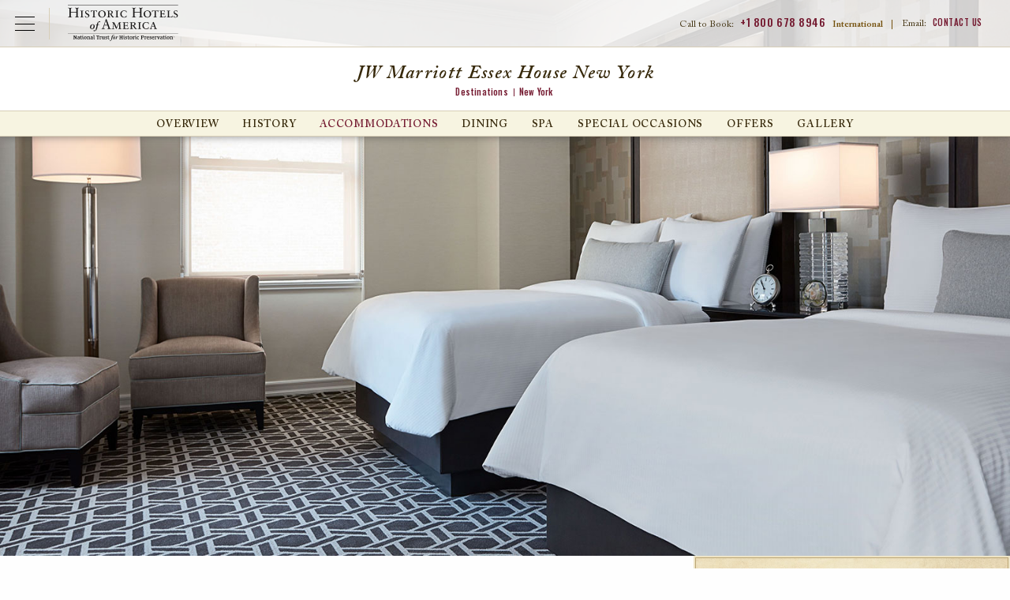

--- FILE ---
content_type: image/svg+xml
request_url: https://www.historichotels.org/templates/images/icons/icon-nav-menu.svg
body_size: -290
content:
<svg width="25" height="18" xmlns="http://www.w3.org/2000/svg"><path d="M0 1V0h25v1H0zm0 9V9h25v1H0zm0 8v-1h25v1H0z" fill-rule="evenodd"/></svg>

--- FILE ---
content_type: text/javascript
request_url: https://www.historichotels.org/templates/js/api/browser-polyfill.min.js
body_size: 23363
content:
(function e(t,n,r){function s(o,u){if(!n[o]){if(!t[o]){var a=typeof require=="function"&&require;if(!u&&a)return a(o,!0);if(i)return i(o,!0);var f=new Error("Cannot find module '"+o+"'");throw f.code="MODULE_NOT_FOUND",f}var l=n[o]={exports:{}};t[o][0].call(l.exports,function(e){var n=t[o][1][e];return s(n?n:e)},l,l.exports,e,t,n,r)}return n[o].exports}var i=typeof require=="function"&&require;for(var o=0;o<r.length;o++)s(r[o]);return s})({1:[function(require,module,exports){(function(global){"use strict";var _toolsProtectJs2=require("./tools/protect.js");var _toolsProtectJs3=_interopRequireDefault(_toolsProtectJs2);require("core-js/shim");require("regenerator/runtime");_toolsProtectJs3["default"](module);function _interopRequireDefault(obj){return obj&&obj.__esModule?obj:{"default":obj}}if(global._babelPolyfill){throw new Error("only one instance of babel/polyfill is allowed")}global._babelPolyfill=true}).call(this,typeof global!=="undefined"?global:typeof self!=="undefined"?self:typeof window!=="undefined"?window:{})},{"./tools/protect.js":2,"core-js/shim":93,"regenerator/runtime":94}],2:[function(require,module,exports){(function(__dirname){"use strict";exports.__esModule=true;function _interopRequireDefault(obj){return obj&&obj.__esModule?obj:{"default":obj}}var _path=require("path");var _path2=_interopRequireDefault(_path);var root=_path2["default"].resolve(__dirname,"../../../");exports["default"]=function(module){if(module.parent&&module.parent.filename.indexOf(root)!==0){throw new Error("Don't hotlink internal Babel files.")}};module.exports=exports["default"]}).call(this,"/lib/babel/tools")},{path:3}],3:[function(require,module,exports){(function(process){function normalizeArray(parts,allowAboveRoot){var up=0;for(var i=parts.length-1;i>=0;i--){var last=parts[i];if(last==="."){parts.splice(i,1)}else if(last===".."){parts.splice(i,1);up++}else if(up){parts.splice(i,1);up--}}if(allowAboveRoot){for(;up--;up){parts.unshift("..")}}return parts}var splitPathRe=/^(\/?|)([\s\S]*?)((?:\.{1,2}|[^\/]+?|)(\.[^.\/]*|))(?:[\/]*)$/;var splitPath=function(filename){return splitPathRe.exec(filename).slice(1)};exports.resolve=function(){var resolvedPath="",resolvedAbsolute=false;for(var i=arguments.length-1;i>=-1&&!resolvedAbsolute;i--){var path=i>=0?arguments[i]:process.cwd();if(typeof path!=="string"){throw new TypeError("Arguments to path.resolve must be strings")}else if(!path){continue}resolvedPath=path+"/"+resolvedPath;resolvedAbsolute=path.charAt(0)==="/"}resolvedPath=normalizeArray(filter(resolvedPath.split("/"),function(p){return!!p}),!resolvedAbsolute).join("/");return(resolvedAbsolute?"/":"")+resolvedPath||"."};exports.normalize=function(path){var isAbsolute=exports.isAbsolute(path),trailingSlash=substr(path,-1)==="/";path=normalizeArray(filter(path.split("/"),function(p){return!!p}),!isAbsolute).join("/");if(!path&&!isAbsolute){path="."}if(path&&trailingSlash){path+="/"}return(isAbsolute?"/":"")+path};exports.isAbsolute=function(path){return path.charAt(0)==="/"};exports.join=function(){var paths=Array.prototype.slice.call(arguments,0);return exports.normalize(filter(paths,function(p,index){if(typeof p!=="string"){throw new TypeError("Arguments to path.join must be strings")}return p}).join("/"))};exports.relative=function(from,to){from=exports.resolve(from).substr(1);to=exports.resolve(to).substr(1);function trim(arr){var start=0;for(;start<arr.length;start++){if(arr[start]!=="")break}var end=arr.length-1;for(;end>=0;end--){if(arr[end]!=="")break}if(start>end)return[];return arr.slice(start,end-start+1)}var fromParts=trim(from.split("/"));var toParts=trim(to.split("/"));var length=Math.min(fromParts.length,toParts.length);var samePartsLength=length;for(var i=0;i<length;i++){if(fromParts[i]!==toParts[i]){samePartsLength=i;break}}var outputParts=[];for(var i=samePartsLength;i<fromParts.length;i++){outputParts.push("..")}outputParts=outputParts.concat(toParts.slice(samePartsLength));return outputParts.join("/")};exports.sep="/";exports.delimiter=":";exports.dirname=function(path){var result=splitPath(path),root=result[0],dir=result[1];if(!root&&!dir){return"."}if(dir){dir=dir.substr(0,dir.length-1)}return root+dir};exports.basename=function(path,ext){var f=splitPath(path)[2];if(ext&&f.substr(-1*ext.length)===ext){f=f.substr(0,f.length-ext.length)}return f};exports.extname=function(path){return splitPath(path)[3]};function filter(xs,f){if(xs.filter)return xs.filter(f);var res=[];for(var i=0;i<xs.length;i++){if(f(xs[i],i,xs))res.push(xs[i])}return res}var substr="ab".substr(-1)==="b"?function(str,start,len){return str.substr(start,len)}:function(str,start,len){if(start<0)start=str.length+start;return str.substr(start,len)}}).call(this,require("_process"))},{_process:4}],4:[function(require,module,exports){var process=module.exports={};var queue=[];var draining=false;function drainQueue(){if(draining){return}draining=true;var currentQueue;var len=queue.length;while(len){currentQueue=queue;queue=[];var i=-1;while(++i<len){currentQueue[i]()}len=queue.length}draining=false}process.nextTick=function(fun){queue.push(fun);if(!draining){setTimeout(drainQueue,0)}};process.title="browser";process.browser=true;process.env={};process.argv=[];process.version="";process.versions={};function noop(){}process.on=noop;process.addListener=noop;process.once=noop;process.off=noop;process.removeListener=noop;process.removeAllListeners=noop;process.emit=noop;process.binding=function(name){throw new Error("process.binding is not supported")};process.cwd=function(){return"/"};process.chdir=function(dir){throw new Error("process.chdir is not supported")};process.umask=function(){return 0}},{}],5:[function(require,module,exports){var $=require("./$");module.exports=function(IS_INCLUDES){return function($this,el,fromIndex){var O=$.toObject($this),length=$.toLength(O.length),index=$.toIndex(fromIndex,length),value;if(IS_INCLUDES&&el!=el)while(length>index){value=O[index++];if(value!=value)return true}else for(;length>index;index++)if(IS_INCLUDES||index in O){if(O[index]===el)return IS_INCLUDES||index}return!IS_INCLUDES&&-1}}},{"./$":26}],6:[function(require,module,exports){var $=require("./$"),ctx=require("./$.ctx");module.exports=function(TYPE){var IS_MAP=TYPE==1,IS_FILTER=TYPE==2,IS_SOME=TYPE==3,IS_EVERY=TYPE==4,IS_FIND_INDEX=TYPE==6,NO_HOLES=TYPE==5||IS_FIND_INDEX;return function($this,callbackfn,that){var O=Object($.assertDefined($this)),self=$.ES5Object(O),f=ctx(callbackfn,that,3),length=$.toLength(self.length),index=0,result=IS_MAP?Array(length):IS_FILTER?[]:undefined,val,res;for(;length>index;index++)if(NO_HOLES||index in self){val=self[index];res=f(val,index,O);if(TYPE){if(IS_MAP)result[index]=res;else if(res)switch(TYPE){case 3:return true;case 5:return val;case 6:return index;case 2:result.push(val)}else if(IS_EVERY)return false}}return IS_FIND_INDEX?-1:IS_SOME||IS_EVERY?IS_EVERY:result}}},{"./$":26,"./$.ctx":14}],7:[function(require,module,exports){var $=require("./$");function assert(condition,msg1,msg2){if(!condition)throw TypeError(msg2?msg1+msg2:msg1)}assert.def=$.assertDefined;assert.fn=function(it){if(!$.isFunction(it))throw TypeError(it+" is not a function!");return it};assert.obj=function(it){if(!$.isObject(it))throw TypeError(it+" is not an object!");return it};assert.inst=function(it,Constructor,name){if(!(it instanceof Constructor))throw TypeError(name+": use the 'new' operator!");return it};module.exports=assert},{"./$":26}],8:[function(require,module,exports){var $=require("./$"),enumKeys=require("./$.enum-keys");module.exports=Object.assign||function assign(target,source){var T=Object($.assertDefined(target)),l=arguments.length,i=1;while(l>i){var S=$.ES5Object(arguments[i++]),keys=enumKeys(S),length=keys.length,j=0,key;while(length>j)T[key=keys[j++]]=S[key]}return T}},{"./$":26,"./$.enum-keys":17}],9:[function(require,module,exports){var $=require("./$"),TAG=require("./$.wks")("toStringTag"),toString={}.toString;function cof(it){return toString.call(it).slice(8,-1)}cof.classof=function(it){var O,T;return it==undefined?it===undefined?"Undefined":"Null":typeof(T=(O=Object(it))[TAG])=="string"?T:cof(O)};cof.set=function(it,tag,stat){if(it&&!$.has(it=stat?it:it.prototype,TAG))$.hide(it,TAG,tag)};module.exports=cof},{"./$":26,"./$.wks":44}],10:[function(require,module,exports){"use strict";var $=require("./$"),ctx=require("./$.ctx"),safe=require("./$.uid").safe,assert=require("./$.assert"),forOf=require("./$.for-of"),step=require("./$.iter").step,$has=$.has,set=$.set,isObject=$.isObject,hide=$.hide,isExtensible=Object.isExtensible||isObject,ID=safe("id"),O1=safe("O1"),LAST=safe("last"),FIRST=safe("first"),ITER=safe("iter"),SIZE=$.DESC?safe("size"):"size",id=0;function fastKey(it,create){if(!isObject(it))return typeof it=="symbol"?it:(typeof it=="string"?"S":"P")+it;if(!$has(it,ID)){if(!isExtensible(it))return"F";if(!create)return"E";hide(it,ID,++id)}return"O"+it[ID]}function getEntry(that,key){var index=fastKey(key),entry;if(index!=="F")return that[O1][index];for(entry=that[FIRST];entry;entry=entry.n){if(entry.k==key)return entry}}module.exports={getConstructor:function(wrapper,NAME,IS_MAP,ADDER){var C=wrapper(function(that,iterable){assert.inst(that,C,NAME);set(that,O1,$.create(null));set(that,SIZE,0);set(that,LAST,undefined);set(that,FIRST,undefined);if(iterable!=undefined)forOf(iterable,IS_MAP,that[ADDER],that)});require("./$.mix")(C.prototype,{clear:function clear(){for(var that=this,data=that[O1],entry=that[FIRST];entry;entry=entry.n){entry.r=true;if(entry.p)entry.p=entry.p.n=undefined;delete data[entry.i]}that[FIRST]=that[LAST]=undefined;that[SIZE]=0},"delete":function(key){var that=this,entry=getEntry(that,key);if(entry){var next=entry.n,prev=entry.p;delete that[O1][entry.i];entry.r=true;if(prev)prev.n=next;if(next)next.p=prev;if(that[FIRST]==entry)that[FIRST]=next;if(that[LAST]==entry)that[LAST]=prev;that[SIZE]--}return!!entry},forEach:function forEach(callbackfn){var f=ctx(callbackfn,arguments[1],3),entry;while(entry=entry?entry.n:this[FIRST]){f(entry.v,entry.k,this);while(entry&&entry.r)entry=entry.p}},has:function has(key){return!!getEntry(this,key)}});if($.DESC)$.setDesc(C.prototype,"size",{get:function(){return assert.def(this[SIZE])}});return C},def:function(that,key,value){var entry=getEntry(that,key),prev,index;if(entry){entry.v=value}else{that[LAST]=entry={i:index=fastKey(key,true),k:key,v:value,p:prev=that[LAST],n:undefined,r:false};if(!that[FIRST])that[FIRST]=entry;if(prev)prev.n=entry;that[SIZE]++;if(index!=="F")that[O1][index]=entry}return that},getEntry:getEntry,setIter:function(C,NAME,IS_MAP){require("./$.iter-define")(C,NAME,function(iterated,kind){set(this,ITER,{o:iterated,k:kind})},function(){var iter=this[ITER],kind=iter.k,entry=iter.l;while(entry&&entry.r)entry=entry.p;if(!iter.o||!(iter.l=entry=entry?entry.n:iter.o[FIRST])){iter.o=undefined;return step(1)}if(kind=="keys")return step(0,entry.k);if(kind=="values")return step(0,entry.v);return step(0,[entry.k,entry.v])},IS_MAP?"entries":"values",!IS_MAP,true)}}},{"./$":26,"./$.assert":7,"./$.ctx":14,"./$.for-of":18,"./$.iter":25,"./$.iter-define":23,"./$.mix":28,"./$.uid":42}],11:[function(require,module,exports){var $def=require("./$.def"),forOf=require("./$.for-of");module.exports=function(NAME){$def($def.P,NAME,{toJSON:function toJSON(){var arr=[];forOf(this,false,arr.push,arr);return arr}})}},{"./$.def":15,"./$.for-of":18}],12:[function(require,module,exports){"use strict";var $=require("./$"),safe=require("./$.uid").safe,assert=require("./$.assert"),forOf=require("./$.for-of"),$has=$.has,isObject=$.isObject,hide=$.hide,isExtensible=Object.isExtensible||isObject,id=0,ID=safe("id"),WEAK=safe("weak"),LEAK=safe("leak"),method=require("./$.array-methods"),find=method(5),findIndex=method(6);function findFrozen(store,key){return find(store.array,function(it){return it[0]===key})}function leakStore(that){return that[LEAK]||hide(that,LEAK,{array:[],get:function(key){var entry=findFrozen(this,key);if(entry)return entry[1]},has:function(key){return!!findFrozen(this,key)},set:function(key,value){var entry=findFrozen(this,key);if(entry)entry[1]=value;else this.array.push([key,value])},"delete":function(key){var index=findIndex(this.array,function(it){return it[0]===key});if(~index)this.array.splice(index,1);return!!~index}})[LEAK]}module.exports={getConstructor:function(wrapper,NAME,IS_MAP,ADDER){var C=wrapper(function(that,iterable){$.set(assert.inst(that,C,NAME),ID,id++);if(iterable!=undefined)forOf(iterable,IS_MAP,that[ADDER],that)});require("./$.mix")(C.prototype,{"delete":function(key){if(!isObject(key))return false;if(!isExtensible(key))return leakStore(this)["delete"](key);return $has(key,WEAK)&&$has(key[WEAK],this[ID])&&delete key[WEAK][this[ID]]},has:function has(key){if(!isObject(key))return false;if(!isExtensible(key))return leakStore(this).has(key);return $has(key,WEAK)&&$has(key[WEAK],this[ID])}});return C},def:function(that,key,value){if(!isExtensible(assert.obj(key))){leakStore(that).set(key,value)}else{$has(key,WEAK)||hide(key,WEAK,{});key[WEAK][that[ID]]=value}return that},leakStore:leakStore,WEAK:WEAK,ID:ID}},{"./$":26,"./$.array-methods":6,"./$.assert":7,"./$.for-of":18,"./$.mix":28,"./$.uid":42}],13:[function(require,module,exports){"use strict";var $=require("./$"),$def=require("./$.def"),BUGGY=require("./$.iter").BUGGY,forOf=require("./$.for-of"),species=require("./$.species"),assertInstance=require("./$.assert").inst;module.exports=function(NAME,wrapper,methods,common,IS_MAP,IS_WEAK){var Base=$.g[NAME],C=Base,ADDER=IS_MAP?"set":"add",proto=C&&C.prototype,O={};function fixMethod(KEY){var fn=proto[KEY];require("./$.redef")(proto,KEY,KEY=="delete"?function(a){return fn.call(this,a===0?0:a)}:KEY=="has"?function has(a){return fn.call(this,a===0?0:a)}:KEY=="get"?function get(a){return fn.call(this,a===0?0:a)}:KEY=="add"?function add(a){fn.call(this,a===0?0:a);return this}:function set(a,b){fn.call(this,a===0?0:a,b);return this})}if(!$.isFunction(C)||!(IS_WEAK||!BUGGY&&proto.forEach&&proto.entries)){C=common.getConstructor(wrapper,NAME,IS_MAP,ADDER);require("./$.mix")(C.prototype,methods)}else{var inst=new C,chain=inst[ADDER](IS_WEAK?{}:-0,1),buggyZero;if(!require("./$.iter-detect")(function(iter){new C(iter)})){C=wrapper(function(target,iterable){assertInstance(target,C,NAME);var that=new Base;if(iterable!=undefined)forOf(iterable,IS_MAP,that[ADDER],that);return that});C.prototype=proto;proto.constructor=C}IS_WEAK||inst.forEach(function(val,key){buggyZero=1/key===-Infinity});if(buggyZero){fixMethod("delete");fixMethod("has");IS_MAP&&fixMethod("get")}if(buggyZero||chain!==inst)fixMethod(ADDER)}require("./$.cof").set(C,NAME);O[NAME]=C;$def($def.G+$def.W+$def.F*(C!=Base),O);species(C);species($.core[NAME]);if(!IS_WEAK)common.setIter(C,NAME,IS_MAP);return C}},{"./$":26,"./$.assert":7,"./$.cof":9,"./$.def":15,"./$.for-of":18,"./$.iter":25,"./$.iter-detect":24,"./$.mix":28,"./$.redef":31,"./$.species":36}],14:[function(require,module,exports){var assertFunction=require("./$.assert").fn;module.exports=function(fn,that,length){assertFunction(fn);if(~length&&that===undefined)return fn;switch(length){case 1:return function(a){return fn.call(that,a)};case 2:return function(a,b){return fn.call(that,a,b)};case 3:return function(a,b,c){return fn.call(that,a,b,c)}}return function(){return fn.apply(that,arguments)}}},{"./$.assert":7}],15:[function(require,module,exports){var $=require("./$"),global=$.g,core=$.core,isFunction=$.isFunction,$redef=require("./$.redef");function ctx(fn,that){return function(){return fn.apply(that,arguments)}}global.core=core;$def.F=1;$def.G=2;$def.S=4;$def.P=8;$def.B=16;$def.W=32;function $def(type,name,source){var key,own,out,exp,isGlobal=type&$def.G,isProto=type&$def.P,target=isGlobal?global:type&$def.S?global[name]:(global[name]||{}).prototype,exports=isGlobal?core:core[name]||(core[name]={});if(isGlobal)source=name;for(key in source){own=!(type&$def.F)&&target&&key in target;out=(own?target:source)[key];if(type&$def.B&&own)exp=ctx(out,global);else exp=isProto&&isFunction(out)?ctx(Function.call,out):out;if(target&&!own)$redef(target,key,out);if(exports[key]!=out)$.hide(exports,key,exp);if(isProto)(exports.prototype||(exports.prototype={}))[key]=out}}module.exports=$def},{"./$":26,"./$.redef":31}],16:[function(require,module,exports){var $=require("./$"),document=$.g.document,isObject=$.isObject,is=isObject(document)&&isObject(document.createElement);module.exports=function(it){return is?document.createElement(it):{}}},{"./$":26}],17:[function(require,module,exports){var $=require("./$");module.exports=function(it){var keys=$.getKeys(it),getDesc=$.getDesc,getSymbols=$.getSymbols;if(getSymbols)$.each.call(getSymbols(it),function(key){if(getDesc(it,key).enumerable)keys.push(key)});return keys}},{"./$":26}],18:[function(require,module,exports){var ctx=require("./$.ctx"),get=require("./$.iter").get,call=require("./$.iter-call");module.exports=function(iterable,entries,fn,that){var iterator=get(iterable),f=ctx(fn,that,entries?2:1),step;while(!(step=iterator.next()).done){if(call(iterator,f,step.value,entries)===false){return call.close(iterator)}}}},{"./$.ctx":14,"./$.iter":25,"./$.iter-call":22}],19:[function(require,module,exports){module.exports=function($){$.FW=true;$.path=$.g;return $}},{}],20:[function(require,module,exports){var $=require("./$"),toString={}.toString,getNames=$.getNames;var windowNames=typeof window=="object"&&Object.getOwnPropertyNames?Object.getOwnPropertyNames(window):[];function getWindowNames(it){try{return getNames(it)}catch(e){return windowNames.slice()}}module.exports.get=function getOwnPropertyNames(it){if(windowNames&&toString.call(it)=="[object Window]")return getWindowNames(it);return getNames($.toObject(it))}},{"./$":26}],21:[function(require,module,exports){module.exports=function(fn,args,that){var un=that===undefined;switch(args.length){case 0:return un?fn():fn.call(that);case 1:return un?fn(args[0]):fn.call(that,args[0]);case 2:return un?fn(args[0],args[1]):fn.call(that,args[0],args[1]);case 3:return un?fn(args[0],args[1],args[2]):fn.call(that,args[0],args[1],args[2]);case 4:return un?fn(args[0],args[1],args[2],args[3]):fn.call(that,args[0],args[1],args[2],args[3]);case 5:return un?fn(args[0],args[1],args[2],args[3],args[4]):fn.call(that,args[0],args[1],args[2],args[3],args[4])}return fn.apply(that,args)}},{}],22:[function(require,module,exports){var assertObject=require("./$.assert").obj;function close(iterator){var ret=iterator["return"];if(ret!==undefined)assertObject(ret.call(iterator))}function call(iterator,fn,value,entries){try{return entries?fn(assertObject(value)[0],value[1]):fn(value)}catch(e){close(iterator);throw e}}call.close=close;module.exports=call},{"./$.assert":7}],23:[function(require,module,exports){var $def=require("./$.def"),$redef=require("./$.redef"),$=require("./$"),cof=require("./$.cof"),$iter=require("./$.iter"),SYMBOL_ITERATOR=require("./$.wks")("iterator"),FF_ITERATOR="@@iterator",KEYS="keys",VALUES="values",Iterators=$iter.Iterators;module.exports=function(Base,NAME,Constructor,next,DEFAULT,IS_SET,FORCE){$iter.create(Constructor,NAME,next);function createMethod(kind){function $$(that){return new Constructor(that,kind)}switch(kind){case KEYS:return function keys(){return $$(this)};case VALUES:return function values(){return $$(this)}}return function entries(){return $$(this)}}var TAG=NAME+" Iterator",proto=Base.prototype,_native=proto[SYMBOL_ITERATOR]||proto[FF_ITERATOR]||DEFAULT&&proto[DEFAULT],_default=_native||createMethod(DEFAULT),methods,key;if(_native){var IteratorPrototype=$.getProto(_default.call(new Base));cof.set(IteratorPrototype,TAG,true);if($.FW&&$.has(proto,FF_ITERATOR))$iter.set(IteratorPrototype,$.that)}if($.FW||FORCE)$iter.set(proto,_default);Iterators[NAME]=_default;Iterators[TAG]=$.that;if(DEFAULT){methods={keys:IS_SET?_default:createMethod(KEYS),values:DEFAULT==VALUES?_default:createMethod(VALUES),entries:DEFAULT!=VALUES?_default:createMethod("entries")};if(FORCE)for(key in methods){if(!(key in proto))$redef(proto,key,methods[key])}else $def($def.P+$def.F*$iter.BUGGY,NAME,methods)}}},{"./$":26,"./$.cof":9,"./$.def":15,"./$.iter":25,"./$.redef":31,"./$.wks":44}],24:[function(require,module,exports){var SYMBOL_ITERATOR=require("./$.wks")("iterator"),SAFE_CLOSING=false;try{var riter=[7][SYMBOL_ITERATOR]();riter["return"]=function(){SAFE_CLOSING=true};Array.from(riter,function(){throw 2})}catch(e){}module.exports=function(exec){if(!SAFE_CLOSING)return false;var safe=false;try{var arr=[7],iter=arr[SYMBOL_ITERATOR]();iter.next=function(){safe=true};arr[SYMBOL_ITERATOR]=function(){return iter};exec(arr)}catch(e){}return safe}},{"./$.wks":44}],25:[function(require,module,exports){"use strict";var $=require("./$"),cof=require("./$.cof"),classof=cof.classof,assert=require("./$.assert"),assertObject=assert.obj,SYMBOL_ITERATOR=require("./$.wks")("iterator"),FF_ITERATOR="@@iterator",Iterators=require("./$.shared")("iterators"),IteratorPrototype={};setIterator(IteratorPrototype,$.that);function setIterator(O,value){$.hide(O,SYMBOL_ITERATOR,value);if(FF_ITERATOR in[])$.hide(O,FF_ITERATOR,value)}module.exports={BUGGY:"keys"in[]&&!("next"in[].keys()),Iterators:Iterators,step:function(done,value){return{value:value,done:!!done}},is:function(it){var O=Object(it),Symbol=$.g.Symbol;return(Symbol&&Symbol.iterator||FF_ITERATOR)in O||SYMBOL_ITERATOR in O||$.has(Iterators,classof(O))},get:function(it){var Symbol=$.g.Symbol,getIter;if(it!=undefined){getIter=it[Symbol&&Symbol.iterator||FF_ITERATOR]||it[SYMBOL_ITERATOR]||Iterators[classof(it)]}assert($.isFunction(getIter),it," is not iterable!");return assertObject(getIter.call(it))},set:setIterator,create:function(Constructor,NAME,next,proto){Constructor.prototype=$.create(proto||IteratorPrototype,{next:$.desc(1,next)});cof.set(Constructor,NAME+" Iterator")}}},{"./$":26,"./$.assert":7,"./$.cof":9,"./$.shared":35,"./$.wks":44}],26:[function(require,module,exports){"use strict";var global=typeof self!="undefined"?self:Function("return this")(),core={},defineProperty=Object.defineProperty,hasOwnProperty={}.hasOwnProperty,ceil=Math.ceil,floor=Math.floor,max=Math.max,min=Math.min;var DESC=!!function(){try{return defineProperty({},"a",{get:function(){return 2}}).a==2}catch(e){}}();var hide=createDefiner(1);function toInteger(it){return isNaN(it=+it)?0:(it>0?floor:ceil)(it)}function desc(bitmap,value){return{enumerable:!(bitmap&1),configurable:!(bitmap&2),writable:!(bitmap&4),value:value}}function simpleSet(object,key,value){object[key]=value;return object}function createDefiner(bitmap){return DESC?function(object,key,value){return $.setDesc(object,key,desc(bitmap,value))}:simpleSet}function isObject(it){return it!==null&&(typeof it=="object"||typeof it=="function")}function isFunction(it){return typeof it=="function"}function assertDefined(it){if(it==undefined)throw TypeError("Can't call method on  "+it);return it}var $=module.exports=require("./$.fw")({g:global,core:core,html:global.document&&document.documentElement,isObject:isObject,isFunction:isFunction,that:function(){return this},toInteger:toInteger,toLength:function(it){return it>0?min(toInteger(it),9007199254740991):0},toIndex:function(index,length){index=toInteger(index);return index<0?max(index+length,0):min(index,length)},has:function(it,key){return hasOwnProperty.call(it,key)},create:Object.create,getProto:Object.getPrototypeOf,DESC:DESC,desc:desc,getDesc:Object.getOwnPropertyDescriptor,setDesc:defineProperty,setDescs:Object.defineProperties,getKeys:Object.keys,getNames:Object.getOwnPropertyNames,getSymbols:Object.getOwnPropertySymbols,assertDefined:assertDefined,ES5Object:Object,toObject:function(it){return $.ES5Object(assertDefined(it))},hide:hide,def:createDefiner(0),set:global.Symbol?simpleSet:hide,each:[].forEach});if(typeof __e!="undefined")__e=core;if(typeof __g!="undefined")__g=global},{"./$.fw":19}],27:[function(require,module,exports){var $=require("./$");module.exports=function(object,el){var O=$.toObject(object),keys=$.getKeys(O),length=keys.length,index=0,key;while(length>index)if(O[key=keys[index++]]===el)return key}},{"./$":26}],28:[function(require,module,exports){var $redef=require("./$.redef");module.exports=function(target,src){for(var key in src)$redef(target,key,src[key]);return target}},{"./$.redef":31}],29:[function(require,module,exports){var $=require("./$"),assertObject=require("./$.assert").obj;module.exports=function ownKeys(it){assertObject(it);var keys=$.getNames(it),getSymbols=$.getSymbols;return getSymbols?keys.concat(getSymbols(it)):keys}},{"./$":26,"./$.assert":7}],30:[function(require,module,exports){"use strict";var $=require("./$"),invoke=require("./$.invoke"),assertFunction=require("./$.assert").fn;module.exports=function(){var fn=assertFunction(this),length=arguments.length,pargs=Array(length),i=0,_=$.path._,holder=false;while(length>i)if((pargs[i]=arguments[i++])===_)holder=true;return function(){var that=this,_length=arguments.length,j=0,k=0,args;if(!holder&&!_length)return invoke(fn,pargs,that);args=pargs.slice();if(holder)for(;length>j;j++)if(args[j]===_)args[j]=arguments[k++];while(_length>k)args.push(arguments[k++]);return invoke(fn,args,that)}}},{"./$":26,"./$.assert":7,"./$.invoke":21}],31:[function(require,module,exports){var $=require("./$"),tpl=String({}.hasOwnProperty),SRC=require("./$.uid").safe("src"),_toString=Function.toString;function $redef(O,key,val,safe){if($.isFunction(val)){var base=O[key];$.hide(val,SRC,base?String(base):tpl.replace(/hasOwnProperty/,String(key)));if(!("name"in val))val.name=key}if(O===$.g){O[key]=val}else{if(!safe)delete O[key];$.hide(O,key,val)}}$redef(Function.prototype,"toString",function toString(){return $.has(this,SRC)?this[SRC]:_toString.call(this)});$.core.inspectSource=function(it){return _toString.call(it)};module.exports=$redef},{"./$":26,"./$.uid":42}],32:[function(require,module,exports){"use strict";module.exports=function(regExp,replace,isStatic){var replacer=replace===Object(replace)?function(part){return replace[part]}:replace;return function(it){return String(isStatic?it:this).replace(regExp,replacer)}}},{}],33:[function(require,module,exports){module.exports=Object.is||function is(x,y){return x===y?x!==0||1/x===1/y:x!=x&&y!=y}},{}],34:[function(require,module,exports){var $=require("./$"),assert=require("./$.assert");function check(O,proto){assert.obj(O);assert(proto===null||$.isObject(proto),proto,": can't set as prototype!")}module.exports={set:Object.setPrototypeOf||("__proto__"in{}?function(buggy,set){try{set=require("./$.ctx")(Function.call,$.getDesc(Object.prototype,"__proto__").set,2);set({},[])}catch(e){buggy=true}return function setPrototypeOf(O,proto){check(O,proto);if(buggy)O.__proto__=proto;else set(O,proto);return O}}():undefined),check:check}},{"./$":26,"./$.assert":7,"./$.ctx":14}],35:[function(require,module,exports){var $=require("./$"),SHARED="__core-js_shared__",store=$.g[SHARED]||($.g[SHARED]={});module.exports=function(key){return store[key]||(store[key]={})}},{"./$":26}],36:[function(require,module,exports){var $=require("./$"),SPECIES=require("./$.wks")("species");module.exports=function(C){if($.DESC&&!(SPECIES in C))$.setDesc(C,SPECIES,{configurable:true,get:$.that})}},{"./$":26,"./$.wks":44}],37:[function(require,module,exports){var $=require("./$");module.exports=function(TO_STRING){return function(that,pos){var s=String($.assertDefined(that)),i=$.toInteger(pos),l=s.length,a,b;if(i<0||i>=l)return TO_STRING?"":undefined;a=s.charCodeAt(i);return a<55296||a>56319||i+1===l||(b=s.charCodeAt(i+1))<56320||b>57343?TO_STRING?s.charAt(i):a:TO_STRING?s.slice(i,i+2):(a-55296<<10)+(b-56320)+65536}}},{"./$":26}],38:[function(require,module,exports){var $=require("./$"),repeat=require("./$.string-repeat");module.exports=function(that,minLength,fillChar,left){var S=String($.assertDefined(that));if(minLength===undefined)return S;var intMinLength=$.toInteger(minLength);var fillLen=intMinLength-S.length;if(fillLen<0||fillLen===Infinity){throw new RangeError("Cannot satisfy string length "+minLength+" for string: "+S)}var sFillStr=fillChar===undefined?" ":String(fillChar);var sFillVal=repeat.call(sFillStr,Math.ceil(fillLen/sFillStr.length));if(sFillVal.length>fillLen)sFillVal=left?sFillVal.slice(sFillVal.length-fillLen):sFillVal.slice(0,fillLen);return left?sFillVal.concat(S):S.concat(sFillVal)}},{"./$":26,"./$.string-repeat":39}],39:[function(require,module,exports){"use strict";var $=require("./$");module.exports=function repeat(count){var str=String($.assertDefined(this)),res="",n=$.toInteger(count);if(n<0||n==Infinity)throw RangeError("Count can't be negative");for(;n>0;(n>>>=1)&&(str+=str))if(n&1)res+=str;return res}},{"./$":26}],40:[function(require,module,exports){"use strict";var $=require("./$"),ctx=require("./$.ctx"),cof=require("./$.cof"),invoke=require("./$.invoke"),cel=require("./$.dom-create"),global=$.g,isFunction=$.isFunction,html=$.html,process=global.process,setTask=global.setImmediate,clearTask=global.clearImmediate,MessageChannel=global.MessageChannel,counter=0,queue={},ONREADYSTATECHANGE="onreadystatechange",defer,channel,port;function run(){var id=+this;if($.has(queue,id)){var fn=queue[id];delete queue[id];fn()}}function listner(event){run.call(event.data)}if(!isFunction(setTask)||!isFunction(clearTask)){setTask=function(fn){var args=[],i=1;while(arguments.length>i)args.push(arguments[i++]);queue[++counter]=function(){invoke(isFunction(fn)?fn:Function(fn),args)};defer(counter);return counter};clearTask=function(id){delete queue[id]};if(cof(process)=="process"){defer=function(id){process.nextTick(ctx(run,id,1))}}else if(global.addEventListener&&isFunction(global.postMessage)&&!global.importScripts){defer=function(id){global.postMessage(id,"*")};global.addEventListener("message",listner,false)}else if(isFunction(MessageChannel)){channel=new MessageChannel;port=channel.port2;channel.port1.onmessage=listner;defer=ctx(port.postMessage,port,1)}else if(ONREADYSTATECHANGE in cel("script")){defer=function(id){html.appendChild(cel("script"))[ONREADYSTATECHANGE]=function(){html.removeChild(this);run.call(id)}}}else{defer=function(id){setTimeout(ctx(run,id,1),0)}}}module.exports={set:setTask,clear:clearTask}},{"./$":26,"./$.cof":9,"./$.ctx":14,"./$.dom-create":16,"./$.invoke":21}],41:[function(require,module,exports){module.exports=function(exec){try{exec();return false}catch(e){return true}}},{}],42:[function(require,module,exports){var sid=0;function uid(key){return"Symbol(".concat(key===undefined?"":key,")_",(++sid+Math.random()).toString(36))}uid.safe=require("./$").g.Symbol||uid;module.exports=uid},{"./$":26}],43:[function(require,module,exports){var UNSCOPABLES=require("./$.wks")("unscopables");if(!(UNSCOPABLES in[]))require("./$").hide(Array.prototype,UNSCOPABLES,{});module.exports=function(key){[][UNSCOPABLES][key]=true}},{"./$":26,"./$.wks":44}],44:[function(require,module,exports){var global=require("./$").g,store=require("./$.shared")("wks");module.exports=function(name){return store[name]||(store[name]=global.Symbol&&global.Symbol[name]||require("./$.uid").safe("Symbol."+name))}},{"./$":26,"./$.shared":35,"./$.uid":42}],45:[function(require,module,exports){var $=require("./$"),cel=require("./$.dom-create"),cof=require("./$.cof"),$def=require("./$.def"),invoke=require("./$.invoke"),arrayMethod=require("./$.array-methods"),IE_PROTO=require("./$.uid").safe("__proto__"),assert=require("./$.assert"),assertObject=assert.obj,ObjectProto=Object.prototype,html=$.html,A=[],_slice=A.slice,_join=A.join,classof=cof.classof,has=$.has,defineProperty=$.setDesc,getOwnDescriptor=$.getDesc,defineProperties=$.setDescs,isFunction=$.isFunction,isObject=$.isObject,toObject=$.toObject,toLength=$.toLength,toIndex=$.toIndex,IE8_DOM_DEFINE=false,$indexOf=require("./$.array-includes")(false),$forEach=arrayMethod(0),$map=arrayMethod(1),$filter=arrayMethod(2),$some=arrayMethod(3),$every=arrayMethod(4);if(!$.DESC){try{IE8_DOM_DEFINE=defineProperty(cel("div"),"x",{
get:function(){return 8}}).x==8}catch(e){}$.setDesc=function(O,P,Attributes){if(IE8_DOM_DEFINE)try{return defineProperty(O,P,Attributes)}catch(e){}if("get"in Attributes||"set"in Attributes)throw TypeError("Accessors not supported!");if("value"in Attributes)assertObject(O)[P]=Attributes.value;return O};$.getDesc=function(O,P){if(IE8_DOM_DEFINE)try{return getOwnDescriptor(O,P)}catch(e){}if(has(O,P))return $.desc(!ObjectProto.propertyIsEnumerable.call(O,P),O[P])};$.setDescs=defineProperties=function(O,Properties){assertObject(O);var keys=$.getKeys(Properties),length=keys.length,i=0,P;while(length>i)$.setDesc(O,P=keys[i++],Properties[P]);return O}}$def($def.S+$def.F*!$.DESC,"Object",{getOwnPropertyDescriptor:$.getDesc,defineProperty:$.setDesc,defineProperties:defineProperties});var keys1=("constructor,hasOwnProperty,isPrototypeOf,propertyIsEnumerable,"+"toLocaleString,toString,valueOf").split(","),keys2=keys1.concat("length","prototype"),keysLen1=keys1.length;var createDict=function(){var iframe=cel("iframe"),i=keysLen1,gt=">",iframeDocument;iframe.style.display="none";html.appendChild(iframe);iframe.src="javascript:";iframeDocument=iframe.contentWindow.document;iframeDocument.open();iframeDocument.write("<script>document.F=Object</script"+gt);iframeDocument.close();createDict=iframeDocument.F;while(i--)delete createDict.prototype[keys1[i]];return createDict()};function createGetKeys(names,length){return function(object){var O=toObject(object),i=0,result=[],key;for(key in O)if(key!=IE_PROTO)has(O,key)&&result.push(key);while(length>i)if(has(O,key=names[i++])){~$indexOf(result,key)||result.push(key)}return result}}function Empty(){}$def($def.S,"Object",{getPrototypeOf:$.getProto=$.getProto||function(O){O=Object(assert.def(O));if(has(O,IE_PROTO))return O[IE_PROTO];if(isFunction(O.constructor)&&O instanceof O.constructor){return O.constructor.prototype}return O instanceof Object?ObjectProto:null},getOwnPropertyNames:$.getNames=$.getNames||createGetKeys(keys2,keys2.length,true),create:$.create=$.create||function(O,Properties){var result;if(O!==null){Empty.prototype=assertObject(O);result=new Empty;Empty.prototype=null;result[IE_PROTO]=O}else result=createDict();return Properties===undefined?result:defineProperties(result,Properties)},keys:$.getKeys=$.getKeys||createGetKeys(keys1,keysLen1,false),seal:function seal(it){return it},freeze:function freeze(it){return it},preventExtensions:function preventExtensions(it){return it},isSealed:function isSealed(it){return!isObject(it)},isFrozen:function isFrozen(it){return!isObject(it)},isExtensible:function isExtensible(it){return isObject(it)}});$def($def.P,"Function",{bind:function(that){var fn=assert.fn(this),partArgs=_slice.call(arguments,1);function bound(){var args=partArgs.concat(_slice.call(arguments)),constr=this instanceof bound,ctx=constr?$.create(fn.prototype):that,result=invoke(fn,args,ctx);return constr?ctx:result}if(fn.prototype)bound.prototype=fn.prototype;return bound}});if(!(0 in Object("z")&&"z"[0]=="z")){$.ES5Object=function(it){return cof(it)=="String"?it.split(""):Object(it)}}var buggySlice=true;try{if(html)_slice.call(html);buggySlice=false}catch(e){}$def($def.P+$def.F*buggySlice,"Array",{slice:function slice(begin,end){var len=toLength(this.length),klass=cof(this);end=end===undefined?len:end;if(klass=="Array")return _slice.call(this,begin,end);var start=toIndex(begin,len),upTo=toIndex(end,len),size=toLength(upTo-start),cloned=Array(size),i=0;for(;i<size;i++)cloned[i]=klass=="String"?this.charAt(start+i):this[start+i];return cloned}});$def($def.P+$def.F*($.ES5Object!=Object),"Array",{join:function join(){return _join.apply($.ES5Object(this),arguments)}});$def($def.S,"Array",{isArray:function(arg){return cof(arg)=="Array"}});function createArrayReduce(isRight){return function(callbackfn,memo){assert.fn(callbackfn);var O=toObject(this),length=toLength(O.length),index=isRight?length-1:0,i=isRight?-1:1;if(arguments.length<2)for(;;){if(index in O){memo=O[index];index+=i;break}index+=i;assert(isRight?index>=0:length>index,"Reduce of empty array with no initial value")}for(;isRight?index>=0:length>index;index+=i)if(index in O){memo=callbackfn(memo,O[index],index,this)}return memo}}$def($def.P,"Array",{forEach:$.each=$.each||function forEach(callbackfn){return $forEach(this,callbackfn,arguments[1])},map:function map(callbackfn){return $map(this,callbackfn,arguments[1])},filter:function filter(callbackfn){return $filter(this,callbackfn,arguments[1])},some:function some(callbackfn){return $some(this,callbackfn,arguments[1])},every:function every(callbackfn){return $every(this,callbackfn,arguments[1])},reduce:createArrayReduce(false),reduceRight:createArrayReduce(true),indexOf:function indexOf(el){return $indexOf(this,el,arguments[1])},lastIndexOf:function(el,fromIndex){var O=toObject(this),length=toLength(O.length),index=length-1;if(arguments.length>1)index=Math.min(index,$.toInteger(fromIndex));if(index<0)index=toLength(length+index);for(;index>=0;index--)if(index in O)if(O[index]===el)return index;return-1}});$def($def.P,"String",{trim:require("./$.replacer")(/^\s*([\s\S]*\S)?\s*$/,"$1")});$def($def.S,"Date",{now:function(){return+new Date}});function lz(num){return num>9?num:"0"+num}var date=new Date(-5e13-1),brokenDate=!(date.toISOString&&date.toISOString()=="0385-07-25T07:06:39.999Z"&&require("./$.throws")(function(){new Date(NaN).toISOString()}));$def($def.P+$def.F*brokenDate,"Date",{toISOString:function(){if(!isFinite(this))throw RangeError("Invalid time value");var d=this,y=d.getUTCFullYear(),m=d.getUTCMilliseconds(),s=y<0?"-":y>9999?"+":"";return s+("00000"+Math.abs(y)).slice(s?-6:-4)+"-"+lz(d.getUTCMonth()+1)+"-"+lz(d.getUTCDate())+"T"+lz(d.getUTCHours())+":"+lz(d.getUTCMinutes())+":"+lz(d.getUTCSeconds())+"."+(m>99?m:"0"+lz(m))+"Z"}});if(classof(function(){return arguments}())=="Object")cof.classof=function(it){var tag=classof(it);return tag=="Object"&&isFunction(it.callee)?"Arguments":tag}},{"./$":26,"./$.array-includes":5,"./$.array-methods":6,"./$.assert":7,"./$.cof":9,"./$.def":15,"./$.dom-create":16,"./$.invoke":21,"./$.replacer":32,"./$.throws":41,"./$.uid":42}],46:[function(require,module,exports){"use strict";var $=require("./$"),$def=require("./$.def"),toIndex=$.toIndex;$def($def.P,"Array",{copyWithin:function copyWithin(target,start){var O=Object($.assertDefined(this)),len=$.toLength(O.length),to=toIndex(target,len),from=toIndex(start,len),end=arguments[2],fin=end===undefined?len:toIndex(end,len),count=Math.min(fin-from,len-to),inc=1;if(from<to&&to<from+count){inc=-1;from=from+count-1;to=to+count-1}while(count-->0){if(from in O)O[to]=O[from];else delete O[to];to+=inc;from+=inc}return O}});require("./$.unscope")("copyWithin")},{"./$":26,"./$.def":15,"./$.unscope":43}],47:[function(require,module,exports){"use strict";var $=require("./$"),$def=require("./$.def"),toIndex=$.toIndex;$def($def.P,"Array",{fill:function fill(value){var O=Object($.assertDefined(this)),length=$.toLength(O.length),index=toIndex(arguments[1],length),end=arguments[2],endPos=end===undefined?length:toIndex(end,length);while(endPos>index)O[index++]=value;return O}});require("./$.unscope")("fill")},{"./$":26,"./$.def":15,"./$.unscope":43}],48:[function(require,module,exports){"use strict";var KEY="findIndex",$def=require("./$.def"),forced=true,$find=require("./$.array-methods")(6);if(KEY in[])Array(1)[KEY](function(){forced=false});$def($def.P+$def.F*forced,"Array",{findIndex:function findIndex(callbackfn){return $find(this,callbackfn,arguments[1])}});require("./$.unscope")(KEY)},{"./$.array-methods":6,"./$.def":15,"./$.unscope":43}],49:[function(require,module,exports){"use strict";var KEY="find",$def=require("./$.def"),forced=true,$find=require("./$.array-methods")(5);if(KEY in[])Array(1)[KEY](function(){forced=false});$def($def.P+$def.F*forced,"Array",{find:function find(callbackfn){return $find(this,callbackfn,arguments[1])}});require("./$.unscope")(KEY)},{"./$.array-methods":6,"./$.def":15,"./$.unscope":43}],50:[function(require,module,exports){var $=require("./$"),ctx=require("./$.ctx"),$def=require("./$.def"),$iter=require("./$.iter"),call=require("./$.iter-call");$def($def.S+$def.F*!require("./$.iter-detect")(function(iter){Array.from(iter)}),"Array",{from:function from(arrayLike){var O=Object($.assertDefined(arrayLike)),mapfn=arguments[1],mapping=mapfn!==undefined,f=mapping?ctx(mapfn,arguments[2],2):undefined,index=0,length,result,step,iterator;if($iter.is(O)){iterator=$iter.get(O);result=new(typeof this=="function"?this:Array);for(;!(step=iterator.next()).done;index++){result[index]=mapping?call(iterator,f,[step.value,index],true):step.value}}else{result=new(typeof this=="function"?this:Array)(length=$.toLength(O.length));for(;length>index;index++){result[index]=mapping?f(O[index],index):O[index]}}result.length=index;return result}})},{"./$":26,"./$.ctx":14,"./$.def":15,"./$.iter":25,"./$.iter-call":22,"./$.iter-detect":24}],51:[function(require,module,exports){var $=require("./$"),setUnscope=require("./$.unscope"),ITER=require("./$.uid").safe("iter"),$iter=require("./$.iter"),step=$iter.step,Iterators=$iter.Iterators;require("./$.iter-define")(Array,"Array",function(iterated,kind){$.set(this,ITER,{o:$.toObject(iterated),i:0,k:kind})},function(){var iter=this[ITER],O=iter.o,kind=iter.k,index=iter.i++;if(!O||index>=O.length){iter.o=undefined;return step(1)}if(kind=="keys")return step(0,index);if(kind=="values")return step(0,O[index]);return step(0,[index,O[index]])},"values");Iterators.Arguments=Iterators.Array;setUnscope("keys");setUnscope("values");setUnscope("entries")},{"./$":26,"./$.iter":25,"./$.iter-define":23,"./$.uid":42,"./$.unscope":43}],52:[function(require,module,exports){var $def=require("./$.def");$def($def.S,"Array",{of:function of(){var index=0,length=arguments.length,result=new(typeof this=="function"?this:Array)(length);while(length>index)result[index]=arguments[index++];result.length=length;return result}})},{"./$.def":15}],53:[function(require,module,exports){require("./$.species")(Array)},{"./$.species":36}],54:[function(require,module,exports){var $=require("./$"),HAS_INSTANCE=require("./$.wks")("hasInstance"),FunctionProto=Function.prototype;if(!(HAS_INSTANCE in FunctionProto))$.setDesc(FunctionProto,HAS_INSTANCE,{value:function(O){if(!$.isFunction(this)||!$.isObject(O))return false;if(!$.isObject(this.prototype))return O instanceof this;while(O=$.getProto(O))if(this.prototype===O)return true;return false}})},{"./$":26,"./$.wks":44}],55:[function(require,module,exports){"use strict";var $=require("./$"),NAME="name",setDesc=$.setDesc,FunctionProto=Function.prototype;NAME in FunctionProto||$.FW&&$.DESC&&setDesc(FunctionProto,NAME,{configurable:true,get:function(){var match=String(this).match(/^\s*function ([^ (]*)/),name=match?match[1]:"";$.has(this,NAME)||setDesc(this,NAME,$.desc(5,name));return name},set:function(value){$.has(this,NAME)||setDesc(this,NAME,$.desc(0,value))}})},{"./$":26}],56:[function(require,module,exports){"use strict";var strong=require("./$.collection-strong");require("./$.collection")("Map",function(get){return function Map(){return get(this,arguments[0])}},{get:function get(key){var entry=strong.getEntry(this,key);return entry&&entry.v},set:function set(key,value){return strong.def(this,key===0?0:key,value)}},strong,true)},{"./$.collection":13,"./$.collection-strong":10}],57:[function(require,module,exports){var Infinity=1/0,$def=require("./$.def"),E=Math.E,pow=Math.pow,abs=Math.abs,exp=Math.exp,log=Math.log,sqrt=Math.sqrt,ceil=Math.ceil,floor=Math.floor,EPSILON=pow(2,-52),EPSILON32=pow(2,-23),MAX32=pow(2,127)*(2-EPSILON32),MIN32=pow(2,-126);function roundTiesToEven(n){return n+1/EPSILON-1/EPSILON}function sign(x){return(x=+x)==0||x!=x?x:x<0?-1:1}function asinh(x){return!isFinite(x=+x)||x==0?x:x<0?-asinh(-x):log(x+sqrt(x*x+1))}function expm1(x){return(x=+x)==0?x:x>-1e-6&&x<1e-6?x+x*x/2:exp(x)-1}$def($def.S,"Math",{acosh:function acosh(x){return(x=+x)<1?NaN:isFinite(x)?log(x/E+sqrt(x+1)*sqrt(x-1)/E)+1:x},asinh:asinh,atanh:function atanh(x){return(x=+x)==0?x:log((1+x)/(1-x))/2},cbrt:function cbrt(x){return sign(x=+x)*pow(abs(x),1/3)},clz32:function clz32(x){return(x>>>=0)?31-floor(log(x+.5)*Math.LOG2E):32},cosh:function cosh(x){return(exp(x=+x)+exp(-x))/2},expm1:expm1,fround:function fround(x){var $abs=abs(x),$sign=sign(x),a,result;if($abs<MIN32)return $sign*roundTiesToEven($abs/MIN32/EPSILON32)*MIN32*EPSILON32;a=(1+EPSILON32/EPSILON)*$abs;result=a-(a-$abs);if(result>MAX32||result!=result)return $sign*Infinity;return $sign*result},hypot:function hypot(value1,value2){var sum=0,i=0,len=arguments.length,larg=0,arg,div;while(i<len){arg=abs(arguments[i++]);if(larg<arg){div=larg/arg;sum=sum*div*div+1;larg=arg}else if(arg>0){div=arg/larg;sum+=div*div}else sum+=arg}return larg===Infinity?Infinity:larg*sqrt(sum)},imul:function imul(x,y){var UInt16=65535,xn=+x,yn=+y,xl=UInt16&xn,yl=UInt16&yn;return 0|xl*yl+((UInt16&xn>>>16)*yl+xl*(UInt16&yn>>>16)<<16>>>0)},log1p:function log1p(x){return(x=+x)>-1e-8&&x<1e-8?x-x*x/2:log(1+x)},log10:function log10(x){return log(x)/Math.LN10},log2:function log2(x){return log(x)/Math.LN2},sign:sign,sinh:function sinh(x){return abs(x=+x)<1?(expm1(x)-expm1(-x))/2:(exp(x-1)-exp(-x-1))*(E/2)},tanh:function tanh(x){var a=expm1(x=+x),b=expm1(-x);return a==Infinity?1:b==Infinity?-1:(a-b)/(exp(x)+exp(-x))},trunc:function trunc(it){return(it>0?floor:ceil)(it)}})},{"./$.def":15}],58:[function(require,module,exports){"use strict";var $=require("./$"),isObject=$.isObject,isFunction=$.isFunction,NUMBER="Number",$Number=$.g[NUMBER],Base=$Number,proto=$Number.prototype;function toPrimitive(it){var fn,val;if(isFunction(fn=it.valueOf)&&!isObject(val=fn.call(it)))return val;if(isFunction(fn=it.toString)&&!isObject(val=fn.call(it)))return val;throw TypeError("Can't convert object to number")}function toNumber(it){if(isObject(it))it=toPrimitive(it);if(typeof it=="string"&&it.length>2&&it.charCodeAt(0)==48){var binary=false;switch(it.charCodeAt(1)){case 66:case 98:binary=true;case 79:case 111:return parseInt(it.slice(2),binary?2:8)}}return+it}if($.FW&&!($Number("0o1")&&$Number("0b1"))){$Number=function Number(it){return this instanceof $Number?new Base(toNumber(it)):toNumber(it)};$.each.call($.DESC?$.getNames(Base):("MAX_VALUE,MIN_VALUE,NaN,NEGATIVE_INFINITY,POSITIVE_INFINITY,"+"EPSILON,isFinite,isInteger,isNaN,isSafeInteger,MAX_SAFE_INTEGER,"+"MIN_SAFE_INTEGER,parseFloat,parseInt,isInteger").split(","),function(key){if($.has(Base,key)&&!$.has($Number,key)){$.setDesc($Number,key,$.getDesc(Base,key))}});$Number.prototype=proto;proto.constructor=$Number;require("./$.redef")($.g,NUMBER,$Number)}},{"./$":26,"./$.redef":31}],59:[function(require,module,exports){var $=require("./$"),$def=require("./$.def"),abs=Math.abs,floor=Math.floor,_isFinite=$.g.isFinite,MAX_SAFE_INTEGER=9007199254740991;function isInteger(it){return!$.isObject(it)&&_isFinite(it)&&floor(it)===it}$def($def.S,"Number",{EPSILON:Math.pow(2,-52),isFinite:function isFinite(it){return typeof it=="number"&&_isFinite(it)},isInteger:isInteger,isNaN:function isNaN(number){return number!=number},isSafeInteger:function isSafeInteger(number){return isInteger(number)&&abs(number)<=MAX_SAFE_INTEGER},MAX_SAFE_INTEGER:MAX_SAFE_INTEGER,MIN_SAFE_INTEGER:-MAX_SAFE_INTEGER,parseFloat:parseFloat,parseInt:parseInt})},{"./$":26,"./$.def":15}],60:[function(require,module,exports){var $def=require("./$.def");$def($def.S,"Object",{assign:require("./$.assign")})},{"./$.assign":8,"./$.def":15}],61:[function(require,module,exports){var $def=require("./$.def");$def($def.S,"Object",{is:require("./$.same")})},{"./$.def":15,"./$.same":33}],62:[function(require,module,exports){var $def=require("./$.def");$def($def.S,"Object",{setPrototypeOf:require("./$.set-proto").set})},{"./$.def":15,"./$.set-proto":34}],63:[function(require,module,exports){var $=require("./$"),$def=require("./$.def"),isObject=$.isObject,toObject=$.toObject;$.each.call(("freeze,seal,preventExtensions,isFrozen,isSealed,isExtensible,"+"getOwnPropertyDescriptor,getPrototypeOf,keys,getOwnPropertyNames").split(","),function(KEY,ID){var fn=($.core.Object||{})[KEY]||Object[KEY],forced=0,method={};method[KEY]=ID==0?function freeze(it){return isObject(it)?fn(it):it}:ID==1?function seal(it){return isObject(it)?fn(it):it}:ID==2?function preventExtensions(it){return isObject(it)?fn(it):it}:ID==3?function isFrozen(it){return isObject(it)?fn(it):true}:ID==4?function isSealed(it){return isObject(it)?fn(it):true}:ID==5?function isExtensible(it){return isObject(it)?fn(it):false}:ID==6?function getOwnPropertyDescriptor(it,key){return fn(toObject(it),key)}:ID==7?function getPrototypeOf(it){return fn(Object($.assertDefined(it)))}:ID==8?function keys(it){return fn(toObject(it))}:require("./$.get-names").get;try{fn("z")}catch(e){forced=1}$def($def.S+$def.F*forced,"Object",method)})},{"./$":26,"./$.def":15,"./$.get-names":20}],64:[function(require,module,exports){"use strict";var cof=require("./$.cof"),tmp={};tmp[require("./$.wks")("toStringTag")]="z";if(require("./$").FW&&cof(tmp)!="z"){require("./$.redef")(Object.prototype,"toString",function toString(){return"[object "+cof.classof(this)+"]"},true)}},{"./$":26,"./$.cof":9,"./$.redef":31,"./$.wks":44}],65:[function(require,module,exports){"use strict";var $=require("./$"),ctx=require("./$.ctx"),cof=require("./$.cof"),$def=require("./$.def"),assert=require("./$.assert"),forOf=require("./$.for-of"),setProto=require("./$.set-proto").set,same=require("./$.same"),species=require("./$.species"),SPECIES=require("./$.wks")("species"),RECORD=require("./$.uid").safe("record"),PROMISE="Promise",global=$.g,process=global.process,isNode=cof(process)=="process",asap=process&&process.nextTick||require("./$.task").set,P=global[PROMISE],isFunction=$.isFunction,isObject=$.isObject,assertFunction=assert.fn,assertObject=assert.obj,Wrapper;function testResolve(sub){var test=new P(function(){});if(sub)test.constructor=Object;return P.resolve(test)===test}var useNative=function(){var works=false;function P2(x){var self=new P(x);setProto(self,P2.prototype);return self}try{works=isFunction(P)&&isFunction(P.resolve)&&testResolve();setProto(P2,P);P2.prototype=$.create(P.prototype,{constructor:{value:P2}});if(!(P2.resolve(5).then(function(){})instanceof P2)){works=false}if(works&&$.DESC){var thenableThenGotten=false;P.resolve($.setDesc({},"then",{get:function(){thenableThenGotten=true}}));works=thenableThenGotten}}catch(e){works=false}return works}();function isPromise(it){return isObject(it)&&(useNative?cof.classof(it)=="Promise":RECORD in it)}function sameConstructor(a,b){if(!$.FW&&a===P&&b===Wrapper)return true;return same(a,b)}function getConstructor(C){var S=assertObject(C)[SPECIES];return S!=undefined?S:C}function isThenable(it){var then;if(isObject(it))then=it.then;return isFunction(then)?then:false}function notify(record){var chain=record.c;if(chain.length)asap.call(global,function(){var value=record.v,ok=record.s==1,i=0;function run(react){var cb=ok?react.ok:react.fail,ret,then;try{if(cb){if(!ok)record.h=true;ret=cb===true?value:cb(value);if(ret===react.P){react.rej(TypeError("Promise-chain cycle"))}else if(then=isThenable(ret)){then.call(ret,react.res,react.rej)}else react.res(ret)}else react.rej(value)}catch(err){react.rej(err)}}while(chain.length>i)run(chain[i++]);chain.length=0})}function isUnhandled(promise){var record=promise[RECORD],chain=record.a||record.c,i=0,react;if(record.h)return false;while(chain.length>i){react=chain[i++];if(react.fail||!isUnhandled(react.P))return false}return true}function $reject(value){var record=this,promise;if(record.d)return;record.d=true;record=record.r||record;record.v=value;record.s=2;record.a=record.c.slice();setTimeout(function(){asap.call(global,function(){if(isUnhandled(promise=record.p)){if(isNode){process.emit("unhandledRejection",value,promise)}else if(global.console&&console.error){console.error("Unhandled promise rejection",value)}}record.a=undefined})},1);notify(record)}function $resolve(value){var record=this,then;if(record.d)return;record.d=true;record=record.r||record;try{if(then=isThenable(value)){asap.call(global,function(){var wrapper={r:record,d:false};try{then.call(value,ctx($resolve,wrapper,1),ctx($reject,wrapper,1))}catch(e){$reject.call(wrapper,e)}})}else{record.v=value;record.s=1;notify(record)}}catch(e){$reject.call({r:record,d:false},e)}}if(!useNative){P=function Promise(executor){assertFunction(executor);var record={p:assert.inst(this,P,PROMISE),c:[],a:undefined,s:0,d:false,v:undefined,h:false};$.hide(this,RECORD,record);try{executor(ctx($resolve,record,1),ctx($reject,record,1))}catch(err){$reject.call(record,err)}};require("./$.mix")(P.prototype,{then:function then(onFulfilled,onRejected){var S=assertObject(assertObject(this).constructor)[SPECIES];var react={ok:isFunction(onFulfilled)?onFulfilled:true,fail:isFunction(onRejected)?onRejected:false};var promise=react.P=new(S!=undefined?S:P)(function(res,rej){react.res=assertFunction(res);react.rej=assertFunction(rej)});var record=this[RECORD];record.c.push(react);if(record.a)record.a.push(react);if(record.s)notify(record);return promise},"catch":function(onRejected){return this.then(undefined,onRejected)}})}$def($def.G+$def.W+$def.F*!useNative,{Promise:P});cof.set(P,PROMISE);species(P);species(Wrapper=$.core[PROMISE]);$def($def.S+$def.F*!useNative,PROMISE,{reject:function reject(r){return new(getConstructor(this))(function(res,rej){rej(r)})}});$def($def.S+$def.F*(!useNative||testResolve(true)),PROMISE,{resolve:function resolve(x){return isPromise(x)&&sameConstructor(x.constructor,this)?x:new this(function(res){res(x)})}});$def($def.S+$def.F*!(useNative&&require("./$.iter-detect")(function(iter){P.all(iter)["catch"](function(){})})),PROMISE,{all:function all(iterable){var C=getConstructor(this),values=[];return new C(function(res,rej){forOf(iterable,false,values.push,values);var remaining=values.length,results=Array(remaining);if(remaining)$.each.call(values,function(promise,index){C.resolve(promise).then(function(value){results[index]=value;--remaining||res(results)},rej)});else res(results)})},race:function race(iterable){var C=getConstructor(this);return new C(function(res,rej){forOf(iterable,false,function(promise){C.resolve(promise).then(res,rej)})})}})},{"./$":26,"./$.assert":7,"./$.cof":9,"./$.ctx":14,"./$.def":15,"./$.for-of":18,"./$.iter-detect":24,"./$.mix":28,"./$.same":33,"./$.set-proto":34,"./$.species":36,"./$.task":40,"./$.uid":42,"./$.wks":44}],66:[function(require,module,exports){var $=require("./$"),$def=require("./$.def"),setProto=require("./$.set-proto"),$iter=require("./$.iter"),ITERATOR=require("./$.wks")("iterator"),ITER=require("./$.uid").safe("iter"),step=$iter.step,assert=require("./$.assert"),isObject=$.isObject,getProto=$.getProto,$Reflect=$.g.Reflect,_apply=Function.apply,assertObject=assert.obj,_isExtensible=Object.isExtensible||isObject,_preventExtensions=Object.preventExtensions,buggyEnumerate=!($Reflect&&$Reflect.enumerate&&ITERATOR in $Reflect.enumerate({}));function Enumerate(iterated){$.set(this,ITER,{o:iterated,k:undefined,i:0})}$iter.create(Enumerate,"Object",function(){var iter=this[ITER],keys=iter.k,key;if(keys==undefined){iter.k=keys=[];for(key in iter.o)keys.push(key)}do{if(iter.i>=keys.length)return step(1)}while(!((key=keys[iter.i++])in iter.o));return step(0,key)});var reflect={apply:function apply(target,thisArgument,argumentsList){return _apply.call(target,thisArgument,argumentsList)},construct:function construct(target,argumentsList){var proto=assert.fn(arguments.length<3?target:arguments[2]).prototype,instance=$.create(isObject(proto)?proto:Object.prototype),result=_apply.call(target,instance,argumentsList);return isObject(result)?result:instance},defineProperty:function defineProperty(target,propertyKey,attributes){assertObject(target);try{$.setDesc(target,propertyKey,attributes);return true}catch(e){return false}},deleteProperty:function deleteProperty(target,propertyKey){var desc=$.getDesc(assertObject(target),propertyKey);return desc&&!desc.configurable?false:delete target[propertyKey]},get:function get(target,propertyKey){var receiver=arguments.length<3?target:arguments[2],desc=$.getDesc(assertObject(target),propertyKey),proto;if(desc)return $.has(desc,"value")?desc.value:desc.get===undefined?undefined:desc.get.call(receiver);return isObject(proto=getProto(target))?get(proto,propertyKey,receiver):undefined},getOwnPropertyDescriptor:function getOwnPropertyDescriptor(target,propertyKey){return $.getDesc(assertObject(target),propertyKey)},getPrototypeOf:function getPrototypeOf(target){return getProto(assertObject(target))},has:function has(target,propertyKey){return propertyKey in target},isExtensible:function isExtensible(target){return _isExtensible(assertObject(target))},ownKeys:require("./$.own-keys"),preventExtensions:function preventExtensions(target){assertObject(target);try{if(_preventExtensions)_preventExtensions(target);return true}catch(e){return false}},set:function set(target,propertyKey,V){var receiver=arguments.length<4?target:arguments[3],ownDesc=$.getDesc(assertObject(target),propertyKey),existingDescriptor,proto;if(!ownDesc){if(isObject(proto=getProto(target))){return set(proto,propertyKey,V,receiver)}ownDesc=$.desc(0)}if($.has(ownDesc,"value")){if(ownDesc.writable===false||!isObject(receiver))return false;existingDescriptor=$.getDesc(receiver,propertyKey)||$.desc(0);existingDescriptor.value=V;$.setDesc(receiver,propertyKey,existingDescriptor);return true}return ownDesc.set===undefined?false:(ownDesc.set.call(receiver,V),true)}};if(setProto)reflect.setPrototypeOf=function setPrototypeOf(target,proto){setProto.check(target,proto);try{setProto.set(target,proto);return true}catch(e){return false}};$def($def.G,{Reflect:{}});$def($def.S+$def.F*buggyEnumerate,"Reflect",{enumerate:function enumerate(target){return new Enumerate(assertObject(target))}});$def($def.S,"Reflect",reflect)},{"./$":26,"./$.assert":7,"./$.def":15,"./$.iter":25,"./$.own-keys":29,"./$.set-proto":34,"./$.uid":42,"./$.wks":44}],67:[function(require,module,exports){var $=require("./$"),cof=require("./$.cof"),$RegExp=$.g.RegExp,Base=$RegExp,proto=$RegExp.prototype,re=/a/g,CORRECT_NEW=new $RegExp(re)!==re,ALLOWS_RE_WITH_FLAGS=function(){try{return $RegExp(re,"i")=="/a/i"}catch(e){}}();if($.FW&&$.DESC){if(!CORRECT_NEW||!ALLOWS_RE_WITH_FLAGS){$RegExp=function RegExp(pattern,flags){var patternIsRegExp=cof(pattern)=="RegExp",flagsIsUndefined=flags===undefined;if(!(this instanceof $RegExp)&&patternIsRegExp&&flagsIsUndefined)return pattern;return CORRECT_NEW?new Base(patternIsRegExp&&!flagsIsUndefined?pattern.source:pattern,flags):new Base(patternIsRegExp?pattern.source:pattern,patternIsRegExp&&flagsIsUndefined?pattern.flags:flags)};$.each.call($.getNames(Base),function(key){key in $RegExp||$.setDesc($RegExp,key,{configurable:true,get:function(){return Base[key]},set:function(it){Base[key]=it}})});proto.constructor=$RegExp;$RegExp.prototype=proto;require("./$.redef")($.g,"RegExp",$RegExp)}if(/./g.flags!="g")$.setDesc(proto,"flags",{configurable:true,get:require("./$.replacer")(/^.*\/(\w*)$/,"$1")})}require("./$.species")($RegExp)},{"./$":26,"./$.cof":9,"./$.redef":31,"./$.replacer":32,"./$.species":36}],68:[function(require,module,exports){"use strict";var strong=require("./$.collection-strong");require("./$.collection")("Set",function(get){return function Set(){return get(this,arguments[0])}},{add:function add(value){return strong.def(this,value=value===0?0:value,value)}},strong)},{"./$.collection":13,"./$.collection-strong":10}],69:[function(require,module,exports){"use strict";var $def=require("./$.def"),$at=require("./$.string-at")(false);$def($def.P,"String",{codePointAt:function codePointAt(pos){return $at(this,pos)}})},{"./$.def":15,"./$.string-at":37}],70:[function(require,module,exports){"use strict";var $=require("./$"),cof=require("./$.cof"),$def=require("./$.def"),toLength=$.toLength;$def($def.P+$def.F*!require("./$.throws")(function(){"q".endsWith(/./)}),"String",{endsWith:function endsWith(searchString){if(cof(searchString)=="RegExp")throw TypeError();var that=String($.assertDefined(this)),endPosition=arguments[1],len=toLength(that.length),end=endPosition===undefined?len:Math.min(toLength(endPosition),len);searchString+="";return that.slice(end-searchString.length,end)===searchString}})},{"./$":26,"./$.cof":9,"./$.def":15,"./$.throws":41}],71:[function(require,module,exports){var $def=require("./$.def"),toIndex=require("./$").toIndex,fromCharCode=String.fromCharCode,$fromCodePoint=String.fromCodePoint;$def($def.S+$def.F*(!!$fromCodePoint&&$fromCodePoint.length!=1),"String",{fromCodePoint:function fromCodePoint(x){var res=[],len=arguments.length,i=0,code;while(len>i){code=+arguments[i++];if(toIndex(code,1114111)!==code)throw RangeError(code+" is not a valid code point");res.push(code<65536?fromCharCode(code):fromCharCode(((code-=65536)>>10)+55296,code%1024+56320))}return res.join("")}})},{"./$":26,"./$.def":15}],72:[function(require,module,exports){"use strict";var $=require("./$"),cof=require("./$.cof"),$def=require("./$.def");$def($def.P,"String",{includes:function includes(searchString){if(cof(searchString)=="RegExp")throw TypeError();return!!~String($.assertDefined(this)).indexOf(searchString,arguments[1])}})},{"./$":26,"./$.cof":9,"./$.def":15}],73:[function(require,module,exports){var set=require("./$").set,$at=require("./$.string-at")(true),ITER=require("./$.uid").safe("iter"),$iter=require("./$.iter"),step=$iter.step;require("./$.iter-define")(String,"String",function(iterated){set(this,ITER,{o:String(iterated),i:0})},function(){var iter=this[ITER],O=iter.o,index=iter.i,point;if(index>=O.length)return step(1);point=$at(O,index);iter.i+=point.length;return step(0,point)})},{"./$":26,"./$.iter":25,"./$.iter-define":23,"./$.string-at":37,"./$.uid":42}],74:[function(require,module,exports){var $=require("./$"),$def=require("./$.def");$def($def.S,"String",{raw:function raw(callSite){var tpl=$.toObject(callSite.raw),len=$.toLength(tpl.length),sln=arguments.length,res=[],i=0;while(len>i){res.push(String(tpl[i++]));if(i<sln)res.push(String(arguments[i]))}return res.join("")}})},{"./$":26,"./$.def":15}],75:[function(require,module,exports){var $def=require("./$.def");$def($def.P,"String",{repeat:require("./$.string-repeat")})},{"./$.def":15,"./$.string-repeat":39}],76:[function(require,module,exports){"use strict";var $=require("./$"),cof=require("./$.cof"),$def=require("./$.def");$def($def.P+$def.F*!require("./$.throws")(function(){"q".startsWith(/./)}),"String",{startsWith:function startsWith(searchString){if(cof(searchString)=="RegExp")throw TypeError();var that=String($.assertDefined(this)),index=$.toLength(Math.min(arguments[1],that.length));searchString+="";return that.slice(index,index+searchString.length)===searchString}})},{"./$":26,"./$.cof":9,"./$.def":15,"./$.throws":41}],77:[function(require,module,exports){"use strict";var $=require("./$"),setTag=require("./$.cof").set,uid=require("./$.uid"),shared=require("./$.shared"),$def=require("./$.def"),$redef=require("./$.redef"),keyOf=require("./$.keyof"),enumKeys=require("./$.enum-keys"),assertObject=require("./$.assert").obj,ObjectProto=Object.prototype,DESC=$.DESC,has=$.has,$create=$.create,getDesc=$.getDesc,setDesc=$.setDesc,desc=$.desc,$names=require("./$.get-names"),getNames=$names.get,toObject=$.toObject,$Symbol=$.g.Symbol,setter=false,TAG=uid("tag"),HIDDEN=uid("hidden"),_propertyIsEnumerable={}.propertyIsEnumerable,SymbolRegistry=shared("symbol-registry"),AllSymbols=shared("symbols"),useNative=$.isFunction($Symbol);var setSymbolDesc=DESC?function(){try{return $create(setDesc({},HIDDEN,{get:function(){return setDesc(this,HIDDEN,{value:false})[HIDDEN]}}))[HIDDEN]||setDesc}catch(e){return function(it,key,D){var protoDesc=getDesc(ObjectProto,key);if(protoDesc)delete ObjectProto[key];setDesc(it,key,D);if(protoDesc&&it!==ObjectProto)setDesc(ObjectProto,key,protoDesc)}}}():setDesc;function wrap(tag){
var sym=AllSymbols[tag]=$.set($create($Symbol.prototype),TAG,tag);DESC&&setter&&setSymbolDesc(ObjectProto,tag,{configurable:true,set:function(value){if(has(this,HIDDEN)&&has(this[HIDDEN],tag))this[HIDDEN][tag]=false;setSymbolDesc(this,tag,desc(1,value))}});return sym}function defineProperty(it,key,D){if(D&&has(AllSymbols,key)){if(!D.enumerable){if(!has(it,HIDDEN))setDesc(it,HIDDEN,desc(1,{}));it[HIDDEN][key]=true}else{if(has(it,HIDDEN)&&it[HIDDEN][key])it[HIDDEN][key]=false;D=$create(D,{enumerable:desc(0,false)})}return setSymbolDesc(it,key,D)}return setDesc(it,key,D)}function defineProperties(it,P){assertObject(it);var keys=enumKeys(P=toObject(P)),i=0,l=keys.length,key;while(l>i)defineProperty(it,key=keys[i++],P[key]);return it}function create(it,P){return P===undefined?$create(it):defineProperties($create(it),P)}function propertyIsEnumerable(key){var E=_propertyIsEnumerable.call(this,key);return E||!has(this,key)||!has(AllSymbols,key)||has(this,HIDDEN)&&this[HIDDEN][key]?E:true}function getOwnPropertyDescriptor(it,key){var D=getDesc(it=toObject(it),key);if(D&&has(AllSymbols,key)&&!(has(it,HIDDEN)&&it[HIDDEN][key]))D.enumerable=true;return D}function getOwnPropertyNames(it){var names=getNames(toObject(it)),result=[],i=0,key;while(names.length>i)if(!has(AllSymbols,key=names[i++])&&key!=HIDDEN)result.push(key);return result}function getOwnPropertySymbols(it){var names=getNames(toObject(it)),result=[],i=0,key;while(names.length>i)if(has(AllSymbols,key=names[i++]))result.push(AllSymbols[key]);return result}if(!useNative){$Symbol=function Symbol(){if(this instanceof $Symbol)throw TypeError("Symbol is not a constructor");return wrap(uid(arguments[0]))};$redef($Symbol.prototype,"toString",function(){return this[TAG]});$.create=create;$.setDesc=defineProperty;$.getDesc=getOwnPropertyDescriptor;$.setDescs=defineProperties;$.getNames=$names.get=getOwnPropertyNames;$.getSymbols=getOwnPropertySymbols;if($.DESC&&$.FW)$redef(ObjectProto,"propertyIsEnumerable",propertyIsEnumerable,true)}var symbolStatics={"for":function(key){return has(SymbolRegistry,key+="")?SymbolRegistry[key]:SymbolRegistry[key]=$Symbol(key)},keyFor:function keyFor(key){return keyOf(SymbolRegistry,key)},useSetter:function(){setter=true},useSimple:function(){setter=false}};$.each.call(("hasInstance,isConcatSpreadable,iterator,match,replace,search,"+"species,split,toPrimitive,toStringTag,unscopables").split(","),function(it){var sym=require("./$.wks")(it);symbolStatics[it]=useNative?sym:wrap(sym)});setter=true;$def($def.G+$def.W,{Symbol:$Symbol});$def($def.S,"Symbol",symbolStatics);$def($def.S+$def.F*!useNative,"Object",{create:create,defineProperty:defineProperty,defineProperties:defineProperties,getOwnPropertyDescriptor:getOwnPropertyDescriptor,getOwnPropertyNames:getOwnPropertyNames,getOwnPropertySymbols:getOwnPropertySymbols});setTag($Symbol,"Symbol");setTag(Math,"Math",true);setTag($.g.JSON,"JSON",true)},{"./$":26,"./$.assert":7,"./$.cof":9,"./$.def":15,"./$.enum-keys":17,"./$.get-names":20,"./$.keyof":27,"./$.redef":31,"./$.shared":35,"./$.uid":42,"./$.wks":44}],78:[function(require,module,exports){"use strict";var $=require("./$"),weak=require("./$.collection-weak"),leakStore=weak.leakStore,ID=weak.ID,WEAK=weak.WEAK,has=$.has,isObject=$.isObject,isExtensible=Object.isExtensible||isObject,tmp={};var $WeakMap=require("./$.collection")("WeakMap",function(get){return function WeakMap(){return get(this,arguments[0])}},{get:function get(key){if(isObject(key)){if(!isExtensible(key))return leakStore(this).get(key);if(has(key,WEAK))return key[WEAK][this[ID]]}},set:function set(key,value){return weak.def(this,key,value)}},weak,true,true);if((new $WeakMap).set((Object.freeze||Object)(tmp),7).get(tmp)!=7){$.each.call(["delete","has","get","set"],function(key){var proto=$WeakMap.prototype,method=proto[key];require("./$.redef")(proto,key,function(a,b){if(isObject(a)&&!isExtensible(a)){var result=leakStore(this)[key](a,b);return key=="set"?this:result}return method.call(this,a,b)})})}},{"./$":26,"./$.collection":13,"./$.collection-weak":12,"./$.redef":31}],79:[function(require,module,exports){"use strict";var weak=require("./$.collection-weak");require("./$.collection")("WeakSet",function(get){return function WeakSet(){return get(this,arguments[0])}},{add:function add(value){return weak.def(this,value,true)}},weak,false,true)},{"./$.collection":13,"./$.collection-weak":12}],80:[function(require,module,exports){"use strict";var $def=require("./$.def"),$includes=require("./$.array-includes")(true);$def($def.P,"Array",{includes:function includes(el){return $includes(this,el,arguments[1])}});require("./$.unscope")("includes")},{"./$.array-includes":5,"./$.def":15,"./$.unscope":43}],81:[function(require,module,exports){require("./$.collection-to-json")("Map")},{"./$.collection-to-json":11}],82:[function(require,module,exports){var $=require("./$"),$def=require("./$.def"),ownKeys=require("./$.own-keys");$def($def.S,"Object",{getOwnPropertyDescriptors:function getOwnPropertyDescriptors(object){var O=$.toObject(object),result={};$.each.call(ownKeys(O),function(key){$.setDesc(result,key,$.desc(0,$.getDesc(O,key)))});return result}})},{"./$":26,"./$.def":15,"./$.own-keys":29}],83:[function(require,module,exports){var $=require("./$"),$def=require("./$.def");function createObjectToArray(isEntries){return function(object){var O=$.toObject(object),keys=$.getKeys(O),length=keys.length,i=0,result=Array(length),key;if(isEntries)while(length>i)result[i]=[key=keys[i++],O[key]];else while(length>i)result[i]=O[keys[i++]];return result}}$def($def.S,"Object",{values:createObjectToArray(false),entries:createObjectToArray(true)})},{"./$":26,"./$.def":15}],84:[function(require,module,exports){var $def=require("./$.def");$def($def.S,"RegExp",{escape:require("./$.replacer")(/[\\^$*+?.()|[\]{}]/g,"\\$&",true)})},{"./$.def":15,"./$.replacer":32}],85:[function(require,module,exports){require("./$.collection-to-json")("Set")},{"./$.collection-to-json":11}],86:[function(require,module,exports){"use strict";var $def=require("./$.def"),$at=require("./$.string-at")(true);$def($def.P,"String",{at:function at(pos){return $at(this,pos)}})},{"./$.def":15,"./$.string-at":37}],87:[function(require,module,exports){"use strict";var $def=require("./$.def"),$pad=require("./$.string-pad");$def($def.P,"String",{lpad:function lpad(n){return $pad(this,n,arguments[1],true)}})},{"./$.def":15,"./$.string-pad":38}],88:[function(require,module,exports){"use strict";var $def=require("./$.def"),$pad=require("./$.string-pad");$def($def.P,"String",{rpad:function rpad(n){return $pad(this,n,arguments[1],false)}})},{"./$.def":15,"./$.string-pad":38}],89:[function(require,module,exports){var $=require("./$"),$def=require("./$.def"),$Array=$.core.Array||Array,statics={};function setStatics(keys,length){$.each.call(keys.split(","),function(key){if(length==undefined&&key in $Array)statics[key]=$Array[key];else if(key in[])statics[key]=require("./$.ctx")(Function.call,[][key],length)})}setStatics("pop,reverse,shift,keys,values,entries",1);setStatics("indexOf,every,some,forEach,map,filter,find,findIndex,includes",3);setStatics("join,slice,concat,push,splice,unshift,sort,lastIndexOf,"+"reduce,reduceRight,copyWithin,fill,turn");$def($def.S,"Array",statics)},{"./$":26,"./$.ctx":14,"./$.def":15}],90:[function(require,module,exports){require("./es6.array.iterator");var $=require("./$"),Iterators=require("./$.iter").Iterators,ITERATOR=require("./$.wks")("iterator"),ArrayValues=Iterators.Array,NL=$.g.NodeList,HTC=$.g.HTMLCollection,NLProto=NL&&NL.prototype,HTCProto=HTC&&HTC.prototype;if($.FW){if(NL&&!(ITERATOR in NLProto))$.hide(NLProto,ITERATOR,ArrayValues);if(HTC&&!(ITERATOR in HTCProto))$.hide(HTCProto,ITERATOR,ArrayValues)}Iterators.NodeList=Iterators.HTMLCollection=ArrayValues},{"./$":26,"./$.iter":25,"./$.wks":44,"./es6.array.iterator":51}],91:[function(require,module,exports){var $def=require("./$.def"),$task=require("./$.task");$def($def.G+$def.B,{setImmediate:$task.set,clearImmediate:$task.clear})},{"./$.def":15,"./$.task":40}],92:[function(require,module,exports){var $=require("./$"),$def=require("./$.def"),invoke=require("./$.invoke"),partial=require("./$.partial"),navigator=$.g.navigator,MSIE=!!navigator&&/MSIE .\./.test(navigator.userAgent);function wrap(set){return MSIE?function(fn,time){return set(invoke(partial,[].slice.call(arguments,2),$.isFunction(fn)?fn:Function(fn)),time)}:set}$def($def.G+$def.B+$def.F*MSIE,{setTimeout:wrap($.g.setTimeout),setInterval:wrap($.g.setInterval)})},{"./$":26,"./$.def":15,"./$.invoke":21,"./$.partial":30}],93:[function(require,module,exports){require("./modules/es5");require("./modules/es6.symbol");require("./modules/es6.object.assign");require("./modules/es6.object.is");require("./modules/es6.object.set-prototype-of");require("./modules/es6.object.to-string");require("./modules/es6.object.statics-accept-primitives");require("./modules/es6.function.name");require("./modules/es6.function.has-instance");require("./modules/es6.number.constructor");require("./modules/es6.number.statics");require("./modules/es6.math");require("./modules/es6.string.from-code-point");require("./modules/es6.string.raw");require("./modules/es6.string.iterator");require("./modules/es6.string.code-point-at");require("./modules/es6.string.ends-with");require("./modules/es6.string.includes");require("./modules/es6.string.repeat");require("./modules/es6.string.starts-with");require("./modules/es6.array.from");require("./modules/es6.array.of");require("./modules/es6.array.iterator");require("./modules/es6.array.species");require("./modules/es6.array.copy-within");require("./modules/es6.array.fill");require("./modules/es6.array.find");require("./modules/es6.array.find-index");require("./modules/es6.regexp");require("./modules/es6.promise");require("./modules/es6.map");require("./modules/es6.set");require("./modules/es6.weak-map");require("./modules/es6.weak-set");require("./modules/es6.reflect");require("./modules/es7.array.includes");require("./modules/es7.string.at");require("./modules/es7.string.lpad");require("./modules/es7.string.rpad");require("./modules/es7.regexp.escape");require("./modules/es7.object.get-own-property-descriptors");require("./modules/es7.object.to-array");require("./modules/es7.map.to-json");require("./modules/es7.set.to-json");require("./modules/js.array.statics");require("./modules/web.timers");require("./modules/web.immediate");require("./modules/web.dom.iterable");module.exports=require("./modules/$").core},{"./modules/$":26,"./modules/es5":45,"./modules/es6.array.copy-within":46,"./modules/es6.array.fill":47,"./modules/es6.array.find":49,"./modules/es6.array.find-index":48,"./modules/es6.array.from":50,"./modules/es6.array.iterator":51,"./modules/es6.array.of":52,"./modules/es6.array.species":53,"./modules/es6.function.has-instance":54,"./modules/es6.function.name":55,"./modules/es6.map":56,"./modules/es6.math":57,"./modules/es6.number.constructor":58,"./modules/es6.number.statics":59,"./modules/es6.object.assign":60,"./modules/es6.object.is":61,"./modules/es6.object.set-prototype-of":62,"./modules/es6.object.statics-accept-primitives":63,"./modules/es6.object.to-string":64,"./modules/es6.promise":65,"./modules/es6.reflect":66,"./modules/es6.regexp":67,"./modules/es6.set":68,"./modules/es6.string.code-point-at":69,"./modules/es6.string.ends-with":70,"./modules/es6.string.from-code-point":71,"./modules/es6.string.includes":72,"./modules/es6.string.iterator":73,"./modules/es6.string.raw":74,"./modules/es6.string.repeat":75,"./modules/es6.string.starts-with":76,"./modules/es6.symbol":77,"./modules/es6.weak-map":78,"./modules/es6.weak-set":79,"./modules/es7.array.includes":80,"./modules/es7.map.to-json":81,"./modules/es7.object.get-own-property-descriptors":82,"./modules/es7.object.to-array":83,"./modules/es7.regexp.escape":84,"./modules/es7.set.to-json":85,"./modules/es7.string.at":86,"./modules/es7.string.lpad":87,"./modules/es7.string.rpad":88,"./modules/js.array.statics":89,"./modules/web.dom.iterable":90,"./modules/web.immediate":91,"./modules/web.timers":92}],94:[function(require,module,exports){(function(process,global){!function(global){"use strict";var hasOwn=Object.prototype.hasOwnProperty;var undefined;var iteratorSymbol=typeof Symbol==="function"&&Symbol.iterator||"@@iterator";var inModule=typeof module==="object";var runtime=global.regeneratorRuntime;if(runtime){if(inModule){module.exports=runtime}return}runtime=global.regeneratorRuntime=inModule?module.exports:{};function wrap(innerFn,outerFn,self,tryLocsList){var generator=Object.create((outerFn||Generator).prototype);generator._invoke=makeInvokeMethod(innerFn,self||null,new Context(tryLocsList||[]));return generator}runtime.wrap=wrap;function tryCatch(fn,obj,arg){try{return{type:"normal",arg:fn.call(obj,arg)}}catch(err){return{type:"throw",arg:err}}}var GenStateSuspendedStart="suspendedStart";var GenStateSuspendedYield="suspendedYield";var GenStateExecuting="executing";var GenStateCompleted="completed";var ContinueSentinel={};function Generator(){}function GeneratorFunction(){}function GeneratorFunctionPrototype(){}var Gp=GeneratorFunctionPrototype.prototype=Generator.prototype;GeneratorFunction.prototype=Gp.constructor=GeneratorFunctionPrototype;GeneratorFunctionPrototype.constructor=GeneratorFunction;GeneratorFunction.displayName="GeneratorFunction";function defineIteratorMethods(prototype){["next","throw","return"].forEach(function(method){prototype[method]=function(arg){return this._invoke(method,arg)}})}runtime.isGeneratorFunction=function(genFun){var ctor=typeof genFun==="function"&&genFun.constructor;return ctor?ctor===GeneratorFunction||(ctor.displayName||ctor.name)==="GeneratorFunction":false};runtime.mark=function(genFun){genFun.__proto__=GeneratorFunctionPrototype;genFun.prototype=Object.create(Gp);return genFun};runtime.awrap=function(arg){return new AwaitArgument(arg)};function AwaitArgument(arg){this.arg=arg}function AsyncIterator(generator){function invoke(method,arg){var result=generator[method](arg);var value=result.value;return value instanceof AwaitArgument?Promise.resolve(value.arg).then(invokeNext,invokeThrow):Promise.resolve(value).then(function(unwrapped){result.value=unwrapped;return result},invokeThrow)}if(typeof process==="object"&&process.domain){invoke=process.domain.bind(invoke)}var invokeNext=invoke.bind(generator,"next");var invokeThrow=invoke.bind(generator,"throw");var invokeReturn=invoke.bind(generator,"return");var previousPromise;function enqueue(method,arg){var enqueueResult=previousPromise?previousPromise.then(function(){return invoke(method,arg)}):new Promise(function(resolve){resolve(invoke(method,arg))});previousPromise=enqueueResult["catch"](invokeReturn);return enqueueResult}this._invoke=enqueue}defineIteratorMethods(AsyncIterator.prototype);runtime.async=function(innerFn,outerFn,self,tryLocsList){var iter=new AsyncIterator(wrap(innerFn,outerFn,self,tryLocsList));return runtime.isGeneratorFunction(outerFn)?iter:iter.next().then(function(result){return result.done?result.value:iter.next()})};function makeInvokeMethod(innerFn,self,context){var state=GenStateSuspendedStart;return function invoke(method,arg){if(state===GenStateExecuting){throw new Error("Generator is already running")}if(state===GenStateCompleted){return doneResult()}while(true){var delegate=context.delegate;if(delegate){if(method==="return"||method==="throw"&&delegate.iterator[method]===undefined){context.delegate=null;var returnMethod=delegate.iterator["return"];if(returnMethod){var record=tryCatch(returnMethod,delegate.iterator,arg);if(record.type==="throw"){method="throw";arg=record.arg;continue}}if(method==="return"){continue}}var record=tryCatch(delegate.iterator[method],delegate.iterator,arg);if(record.type==="throw"){context.delegate=null;method="throw";arg=record.arg;continue}method="next";arg=undefined;var info=record.arg;if(info.done){context[delegate.resultName]=info.value;context.next=delegate.nextLoc}else{state=GenStateSuspendedYield;return info}context.delegate=null}if(method==="next"){if(state===GenStateSuspendedYield){context.sent=arg}else{delete context.sent}}else if(method==="throw"){if(state===GenStateSuspendedStart){state=GenStateCompleted;throw arg}if(context.dispatchException(arg)){method="next";arg=undefined}}else if(method==="return"){context.abrupt("return",arg)}state=GenStateExecuting;var record=tryCatch(innerFn,self,context);if(record.type==="normal"){state=context.done?GenStateCompleted:GenStateSuspendedYield;var info={value:record.arg,done:context.done};if(record.arg===ContinueSentinel){if(context.delegate&&method==="next"){arg=undefined}}else{return info}}else if(record.type==="throw"){state=GenStateCompleted;method="throw";arg=record.arg}}}}defineIteratorMethods(Gp);Gp[iteratorSymbol]=function(){return this};Gp.toString=function(){return"[object Generator]"};function pushTryEntry(locs){var entry={tryLoc:locs[0]};if(1 in locs){entry.catchLoc=locs[1]}if(2 in locs){entry.finallyLoc=locs[2];entry.afterLoc=locs[3]}this.tryEntries.push(entry)}function resetTryEntry(entry){var record=entry.completion||{};record.type="normal";delete record.arg;entry.completion=record}function Context(tryLocsList){this.tryEntries=[{tryLoc:"root"}];tryLocsList.forEach(pushTryEntry,this);this.reset()}runtime.keys=function(object){var keys=[];for(var key in object){keys.push(key)}keys.reverse();return function next(){while(keys.length){var key=keys.pop();if(key in object){next.value=key;next.done=false;return next}}next.done=true;return next}};function values(iterable){if(iterable){var iteratorMethod=iterable[iteratorSymbol];if(iteratorMethod){return iteratorMethod.call(iterable)}if(typeof iterable.next==="function"){return iterable}if(!isNaN(iterable.length)){var i=-1,next=function next(){while(++i<iterable.length){if(hasOwn.call(iterable,i)){next.value=iterable[i];next.done=false;return next}}next.value=undefined;next.done=true;return next};return next.next=next}}return{next:doneResult}}runtime.values=values;function doneResult(){return{value:undefined,done:true}}Context.prototype={constructor:Context,reset:function(){this.prev=0;this.next=0;this.sent=undefined;this.done=false;this.delegate=null;this.tryEntries.forEach(resetTryEntry);for(var tempIndex=0,tempName;hasOwn.call(this,tempName="t"+tempIndex)||tempIndex<20;++tempIndex){this[tempName]=null}},stop:function(){this.done=true;var rootEntry=this.tryEntries[0];var rootRecord=rootEntry.completion;if(rootRecord.type==="throw"){throw rootRecord.arg}return this.rval},dispatchException:function(exception){if(this.done){throw exception}var context=this;function handle(loc,caught){record.type="throw";record.arg=exception;context.next=loc;return!!caught}for(var i=this.tryEntries.length-1;i>=0;--i){var entry=this.tryEntries[i];var record=entry.completion;if(entry.tryLoc==="root"){return handle("end")}if(entry.tryLoc<=this.prev){var hasCatch=hasOwn.call(entry,"catchLoc");var hasFinally=hasOwn.call(entry,"finallyLoc");if(hasCatch&&hasFinally){if(this.prev<entry.catchLoc){return handle(entry.catchLoc,true)}else if(this.prev<entry.finallyLoc){return handle(entry.finallyLoc)}}else if(hasCatch){if(this.prev<entry.catchLoc){return handle(entry.catchLoc,true)}}else if(hasFinally){if(this.prev<entry.finallyLoc){return handle(entry.finallyLoc)}}else{throw new Error("try statement without catch or finally")}}}},abrupt:function(type,arg){for(var i=this.tryEntries.length-1;i>=0;--i){var entry=this.tryEntries[i];if(entry.tryLoc<=this.prev&&hasOwn.call(entry,"finallyLoc")&&this.prev<entry.finallyLoc){var finallyEntry=entry;break}}if(finallyEntry&&(type==="break"||type==="continue")&&finallyEntry.tryLoc<=arg&&arg<=finallyEntry.finallyLoc){finallyEntry=null}var record=finallyEntry?finallyEntry.completion:{};record.type=type;record.arg=arg;if(finallyEntry){this.next=finallyEntry.finallyLoc}else{this.complete(record)}return ContinueSentinel},complete:function(record,afterLoc){if(record.type==="throw"){throw record.arg}if(record.type==="break"||record.type==="continue"){this.next=record.arg}else if(record.type==="return"){this.rval=record.arg;this.next="end"}else if(record.type==="normal"&&afterLoc){this.next=afterLoc}},finish:function(finallyLoc){for(var i=this.tryEntries.length-1;i>=0;--i){var entry=this.tryEntries[i];if(entry.finallyLoc===finallyLoc){this.complete(entry.completion,entry.afterLoc);resetTryEntry(entry);return ContinueSentinel}}},"catch":function(tryLoc){for(var i=this.tryEntries.length-1;i>=0;--i){var entry=this.tryEntries[i];if(entry.tryLoc===tryLoc){var record=entry.completion;if(record.type==="throw"){var thrown=record.arg;resetTryEntry(entry)}return thrown}}throw new Error("illegal catch attempt")},delegateYield:function(iterable,resultName,nextLoc){this.delegate={iterator:values(iterable),resultName:resultName,nextLoc:nextLoc};return ContinueSentinel}}}(typeof global==="object"?global:typeof window==="object"?window:typeof self==="object"?self:this)}).call(this,require("_process"),typeof global!=="undefined"?global:typeof self!=="undefined"?self:typeof window!=="undefined"?window:{})},{_process:4}]},{},[1]);


--- FILE ---
content_type: image/svg+xml
request_url: https://www.historichotels.org/templates/images/icons/icon-hand.svg
body_size: 14108
content:
<svg width="39" height="19" xmlns="http://www.w3.org/2000/svg"><g fill="#473817" fill-rule="evenodd"><path d="M10.313 3.59l.146-.041c.017.141-.099.148-.105.268.209-.013.353-.086.413-.248l-.144-.02V3.32l.103.209.207-.166c-.147.014-.204-.044-.207-.146l.124-.121-.021-.083-.062-.123c-.293-.116-.037.286-.227.289l-.103-.146c-.138.14.082.168.082.268l-.143.186-.145.02-.061.207.143-.124m-.102-.373l-.061-.08-.021.042.082.038m1.092.084l-.124-.102.124.102m.166.062l-.083-.022.083.022m-2.165.31l.02.081.207-.185-.102-.145.04.125-.228.02.063.104M.874 3.63l-.207.084.207-.084m.103.723l-.063-.166-.185.063-.083-.187.165-.103-.227-.164-.021.371-.103-.104-.061.166H.52c-.061.157-.282-.06-.265-.166L.11 3.98c.036-.131.221-.044.289-.081l.061-.103H.214c-.153.055-.245.057-.27.184-.033.189.155.311.312.351.163.045.308.04.494.043l.227-.021m8.946-.29l.081-.207-.124.063-.143-.143.02.225-.187.186.291-.124h.062m-.536.084l.103-.104-.103.104m-.083 0l-.145-.084.145.084m-8.143.206c.093-.267-.288-.06 0 0m7.483.267c.13.074.04-.163 0 0m-5.75 2.06l-.043-.101.043.101m26.322 2.887l.164.123.103-.144-.144-.062.02-.144-.1-.061-.125.041-.124-.041.124.205-.124.165.124.187c.029.065.006.278.142.31l-.04-.289-.02-.29m-3.462 2.123l-.083-.083h.04l.043.083zm.102-.7l.081.061-.081-.061zm.164-.351l-.309-.33-.391.33-.041.268-.02.329.101.311.041.163c.113.17.386.221.536.083l.043-.103.061-.083c.088-.133.143-.186.145-.371a1.31 1.31 0 0 0-.083-.452l-.166.082-.123-.227h.206zm-2.451 2.124v-.083.083M5.161 14.534c.02-.18-.181-.13-.167-.041l.167.041m-3.814 3.629l.063.124-.063-.124"/><path d="M38.409 3.404c-.158.035-.075-.173-.186-.187l-.02.312c-.016.108-.063.29-.227.267l.041-.206-.104-.207.207-.063.041-.244c.13.068.206-.027.309 0-.063.095-.137.198-.061.328zm-.102.165l.102.021-.102-.021zm-.476-1.01v-.143l.103-.083.103.103.146-.083-.022.123h-.102l-.228.083zm-.164 1.464h-.081v-.167l-.103-.163h.081l.039.146.064.184zm-.393.164c-.018-.086.033-.23.166-.227.073.13-.041.229-.166.227zm-.225-.433l.122.145-.165.041c.043.184.151.103.145.227l-.187.144-.225-.061.021-.124.124-.063V3.98l.102-.141-.125-.085-.162.145c-.086-.062-.213-.172-.373-.082l-.1.082-.146-.06h-.186l-.081-.022-.207.039-.186-.039-.206.022-.124-.043h-.144l-.143-.042a.8.8 0 0 1-.31-.124l-.166-.101-.206-.228-.207-.042-.143-.042-.207.084c-.137.092-.224.328-.328.392-.142.088-.365.096-.557.083l-.33.02-.125-.042-.164.042-.269-.02-.142-.042c-.152-.014-.319.025-.476 0l-.122-.061-.208-.043-.02-.04-.206-.207-.061-.124-.125-.163c-.041-.155-.177-.396-.35-.393l-.268.187-.02.143-.103.123-.063.331-.268.227h-.225l-.207.062-.166-.083-.245-.02-.103-.043h-.124l-.29-.101-.083-.042h-.142l-.167-.083-.103-.021-.227-.144-.184-.06-.083-.083-.061-.02-.269-.146-.083-.103-.186-.083-.184-.185-.186-.165-.207-.083-.184-.227-.206-.103-.207-.102-.35-.246c.034-.144.317-.057.453-.063l.186-.041.164.02.144-.04c.16-.023.339.017.496 0l.226-.063h.165c.15-.026.24-.109.372-.022l.144-.185.143.167.187-.043.186.021c.121-.003.378-.09.557-.083l.184.042.165-.062.144.04.31-.02c.01-.081-.02-.23.163-.185l.063.185c.032.025.342.022.517.02l.204-.02.207.062.39.021.166-.021.207.061.206-.018.143.04.372.021.143-.061.146.04h.184l.206.041c.116.004.241-.001.371 0 .4.006.793-.011 1.156.022l.204.04h.332l.081-.143.146.164h.143l.144.081.166-.04.288.083h.228l.185.062.206-.023.146.063h.163l.124.083c.123.05.298.071.451.124l.27.124c.152.083.302.162.392.289l.041.123.164.227-.104.247v.204l-.081.146-.06.144-.146.062-.103.082-.288.103zm-.66.806l-.186-.043c-.02-.103.207-.141.186.043zm-.37-.27l-.188-.164.083-.103c.199-.084.22.223.105.267zm-1.115-.227l.165-.144.104.104.083.144-.352-.104zm.763.29l-.083.226h-.164l-.081.041-.332-.021c-.18-.013-.173.038-.204-.123l.121-.206h.145c.011.143-.145.069-.145.166l.145.061c.06-.061.041-.24.187-.207l.04.249c.157-.082.147-.245.103-.455l-.019-.144.061.02c-.005.149.039.253.123.269l.186-.082-.083.206zm-.887-.413v.083-.083zm-.143.577l-.124-.02-.247.042-.022-.208.083.105h.166l-.022-.166.249-.103c-.043.159.023.279-.083.35zm-.433-.206c-.221.04-.171-.208 0-.288l.082.02.207-.02-.063.103-.103.164-.061-.143-.062.164zm-.33-.351l.145-.104c.237-.003-.108.325-.145.104zm-.083-.226l.042-.185-.022-.145h.063c.06.086.123.435-.083.33zm-.102.206l-.208.02.083-.246h.105l.02.226zm-.35.186c-.145.015-.125-.137-.289-.103l.02-.144.124.081.145.166zm-.455-.103l-.083-.104.083.104zm-.597.144l-.043-.041.043.041zm-.207.103l-.063.041-.018.103-.228.042.105-.145.061-.185.143.144zm-.453-.391h.082c.037.13-.118.13-.082 0zm-.061.474c-.105-.014-.235 0-.207-.144l.207-.042v.186zm-.309-.206l.102.04-.102-.04zm-.144-.043l.123.022-.123-.022zm-.66-.555a.296.296 0 0 1 .246.227c-.166.097-.326-.033-.246-.227zm-.062.165c-.034.136-.392.17-.27-.041l.063-.043.083-.101.124.185zm-.228.412l-.082-.186.082.186zm-.307.7c-.015-.11.253-.107.245.061l-.245-.061zm.141.887l.084.124-.084-.124zm-.163 2.514l-.124.269c-.147-.006-.184-.112-.083-.207l.083-.062.041-.146.228.168-.145-.022zm-.061-4.371c-.023.04-.202.01-.146-.122.136-.033.177.063.146.122zm.103 3.505c.087.155-.22.116-.103 0h.103zm.06-2.741l-.205.063.205-.063zm-.06-.824h.081-.081zm.103-.68l-.022.143c-.098.078-.221-.15-.06-.183l.082.04zM29.276 6.7v.082V6.7zm.248 1.012l-.041.103-.124.083-.165.225-.143.04-.248.227-.206.083-.206.083-.205.043-.167.081-.183.02-.145.063-.351.02-.309.082-.187-.02-.185.041h-.206l-.163.062h-.31c-.191.005-.277.045-.33-.022-.08-.097.117-.268.143-.473V8.31l-.062-.267-.122-.269c-.073-.095-.226-.295-.496-.228-.21.055-.354.584-.204.845l.038.043.023.185.123.184.103.187-.37.144-.269.042-.186.061-.308-.02-.207.042c-.149.041-.123.07-.267.02l-.35-.145c-.065-.185.167-.317.185-.473v-.165l-.063-.083.103-.227-.061-.165-.164-.33-.063-.041c-.103-.133-.192-.251-.37-.329l-.187-.062-.165-.082-.247-.043-.206-.061c-.208-.034-.46-.017-.658-.063-.034-.217.193-.207.328-.246l.208-.084.267-.02.061-.04.31.04c.194.006.39-.033.576 0l.207.061.206.043.184.103h.146l.144.103.227.061.102.042h.124l.187.104.164.02c.132.033.369.052.536.083l.206.041.164-.02.29.102c.133.026.316.003.473 0 .133-.002.271.053.351.04l.103-.04c.114-.074.114.014.267.02l.227-.062.228.022c.281.003.522-.066.638-.227l.166.083.288-.125.186-.041.123-.083.104-.083.493.022.043.351-.104.411-.042.022zm0 .493l-.081.124-.063-.166c.007-.171.203-.181.144.042zm-.124.558l-.141.102v-.143l.1-.022.084-.144.061.022-.104.185zm-.7.515l-.247-.082.247.082zm-.309-.248l-.144-.082-.166-.185.208.102v.041l.102.124zm-.268.103l-.124-.123.124.123zm-.144-.31l-.02-.06.02.06zm-.928.537c-.098.256-.518-.108-.207-.227l.043-.02c.083.007.214.115.164.247zm-1.504-.804h-.124c-.14-.031-.112-.046-.103-.206v-.187c.16-.033.144.103.289.085.015.138-.098.15-.062.308zm-1.506 1.504l-.248-.06.104-.103.269-.083-.125.247zm-.577.866l.085-.081-.085.081zm-.247-1.42l-.063.08-.04.083-.083.041.083-.021.143.167-.226-.084-.124.084.144.226v.35c.026.163.102.274.269.227v.206c-.167-.047-.284-.142-.454-.185l.103-.248-.08-.146-.125.209c-.183.034-.24-.132-.185-.27l.328-.08c.046-.142-.09-.145-.101-.27l.06-.227.124-.02c.094-.08.124-.302.454-.226l-.227.104zm.083 1.957l.061-.185c.133.045.039.154-.061.185zm.103.989l-.083.144-.144.083.041-.29.186.063zm.021-.287c.16-.012.139.204.062.204l-.062-.204zm.246.473c.107-.052.081-.188.247-.103v.103l-.184.061-.022.166-.142-.022-.125-.184.226-.021zm-.267 1.174c.134-.01.137.11.166.207-.133.08-.18-.077-.166-.207zm.7-.496c.047-.184.057-.211.226-.308l.062-.02.229-.062.246.022.021-.145.04.165.227.144-.245.371-.043.226.021.164-.103.27c-.023.187.035.355.186.432l.164.061.31-.164.02-.063.083-.163.103-.207.104-.269.017-.267c-.022-.191-.227-.223-.141-.475l.266.042.31-.021c.137.01.424.107.495.207l.143.413-.018.204.018.289-.164.226c-.109.145-.149.22-.287.331l-.084.041-.186.125c-.116.065-.209.1-.369.144l-.248.063-.207-.023-.186.164c-.133 0-.117-.153-.186-.204l-.226-.104-.187-.123h-.185l-.08-.042-.228-.081-.351-.021-.121-.063-.208-.02-.102-.125.164-.204.247-.103.124-.145.143-.125.063-.185c.051-.122.08-.199.123-.372zM24 12.35l.103-.043-.062-.141c.186-.039.27-.043.228.184l-.042.143.022.063c-.083.134-.178.113-.249.061v-.267zm.309.227l.165.103.207.124-.207-.104c-.144-.019-.06.189-.205.166l.04-.289zm.537-.227l-.207.247-.145-.083c-.021-.11.216-.213.352-.164zm.143 1.237l.022.102-.022-.102zm.31.823l-.103-.226.103.226zm-.02-.639l-.105.063-.204.062.309-.125zm.122.145l-.061-.02.061.02zm1.3-1.153l-.082-.124.102-.042c.035-.167-.194-.226-.041-.331l.083.165h.166c-.026.108-.043.22-.186.208-.067.16.056.402-.104.411l-.123-.246.185-.041zm-2.535 2.741l.083-.124.142.021-.225.103zm-.206-.638l.123-.022c.04.115-.149.15-.123.022zm-.909-1.053c.136.008.11.197.042.186l-.042-.186zm-.144-1.32l.124-.123-.124.123zm-.143 1.116l-.185-.022-.453-.041-.186-.269-.041-.103.308-.268.02-.019c.096.013.197-.011.33 0 .214.014.517.104.557.246l-.103.351-.247.125zm.166.472c-.079.055-.239-.107-.084-.165v-.02l.084.185zm-.146 1.196l-.205-.043v-.123c-.022-.128-.112-.267.082-.267l.02.226.103.207zm-.658-.104v.186l-.145-.062.062-.308c.128-.052.241.147.083.184zm-.415-2.307c-.08-.116.218-.169.188.021l-.188-.021zm.043 2.927l.062-.31h.063c-.009.096.092.348-.125.31zm-.104-2.824l.186.02c.023.172-.29.134-.186-.02zm-.123-.866l.022-.144c.132-.03.12.184.205.227l.125-.042.185.226-.207.123-.021.084-.02-.207-.083-.063-.042-.101-.164-.103zm0 1.71l-.081-.103.081.103zm-.184-2.103l-.249-.144v.165l-.207-.204.146-.084-.042-.144.206-.103-.083.185.247.166-.018.163zm-.249 2.824l.02-.265.145.04-.165.225zm.249-2.184l-.104.247-.145-.207.249-.04zm-.352-.33l.206.043-.021.103-.103-.085-.082-.061zm1.422-4.226l-.166-.103.124-.082c.018-.108.049-.199.186-.186-.02.13-.108.213-.144.371zm.144 2.042h.104l-.061.247-.043-.247zm-.288-.97l.164.041c.018 0 .217-.141.228 0l-.185.104-.186.082-.021-.227zm-.185.618c.082.145-.137.215-.165.125l.165-.125zm-.041.722l-.186-.06-.207.06.041-.267.145.082c.095.038.311-.01.207.185zm-.516-.927l.144.061.062-.206.146.042-.146.248.061.122c.026.135-.075.19-.103.33l-.061-.145-.146.083-.141-.063.123.063.101.166-.018.166-.083-.103-.123-.063-.022-.061c-.058-.102-.144-.188.022-.27l.141-.04.207-.022-.184-.123-.164.02-.022-.041-.165-.206c.055-.131.278.084.187.166l.184-.124zm.516 2.802h-.249v-.102c.057-.139.227-.075.249.102zm.721-1.112l-.145.227-.165.103-.348.144c.021.136.028.237-.105.247l-.144-.061-.103.061-.043.103.043-.204c.142.06.172-.08.247-.146l-.228.021a.54.54 0 0 1-.39-.104c-.103-.073-.177-.207-.164-.413l.061-.163v-.145l.041-.02.04-.083.022-.04.083-.022.101-.165.063.102.124-.102.186.061.166-.083c-.007.193.188.11.287.146l.226.206.124.042.021.288zm-.164.515l.04-.185.166.207-.206-.022zm-.31.969l.206.124-.103.186-.124-.124.021-.186zm.02-.969c.101.047.306.065.227.226l-.104-.041-.103.084-.02-.269zm-.144 1.32l-.206-.083.104-.185.042-.022.06.29zm.041-.557l.04-.061.043.101-.083-.04zm.474.33c-.041.064-.254-.044-.124-.124l.124.124zm-.144-.33c-.067.034-.018.187-.166.143l.062-.163-.143-.146c-.026-.114.087-.268.247-.185l-.041.167.288.04c.027.197-.164.284-.247.144zm.124-4.638l.02-.063.022.063h-.042zm.02.845l-.02.083.103.082H22.6l-.083-.103.164-.062zm-.597-.99h.123l-.186.103.063-.103zm-1.32 1.443l-.143-.123-.187-.02.125-.083c-.088-.164-.013-.277.041-.432l.061-.228.103-.041.082-.061h.124l.083-.083.206.083c.151.025.45-.012.62 0 .142.008.241.077.348-.02l.124.162.125.145c.031.134-.04.273-.083.351l-.186.246-.143.043-.104.081-.249.063-.227.061h-.204c-.106.016-.237.066-.371 0l-.145-.144zm-.515-1.133l-.123-.083c-.05-.105.018-.292.184-.268l.084.247-.145.104zm-.042 1.463l.02-.226-.143-.084v-.061c.276-.199.396.488.123.371zm.042 1.732v.144l-.288-.042-.041-.081-.146-.103c-.008-.067.016-.178.146-.166.041.145.046.243.164.248l.062-.062.205-.02-.102.082zm-.206.454h-.062l-.082.124-.125.042-.185.08.082-.142.042-.207.061.103.146-.02.041-.083.123-.084-.041.187zm-.082.453l-.145.083c-.035-.113-.085-.342.124-.29l.041.102.083.022-.103.083zm-.084-.742l-.123-.125.123.125zm-.288-2.061l.165.124-.165-.124zm-.288 2.37l.226.063.04.123c-.16.084-.433-.056-.266-.186zm.083.577l-.185.043.02-.187.165.144zm-.371-2.617l-.063-.083-.04-.083.06-.123-.103-.268.31.061-.061.144.083.186c-.156-.037-.12.114-.186.166zm.061 1.463l-.061-.082-.043-.165-.041-.186c.261-.049.141.277.145.433zm-.433-1.959c-.06-.098.015-.244-.124-.288-.12.057-.021.158-.164.145l-.083-.083-.041-.124.33-.184-.145-.106.329-.123c-.017.11-.142.152-.082.29l.042.062v.123l.144.227-.206.061zm-.145.31l-.122-.103-.063-.103.206-.084-.021.124v.166zm-.413.186l.021-.206.186.103-.207.103zm.887-.949l-.144.083c-.169-.15.235-.298.144-.083zm-.144-.433h.063-.063zm.227-.081l.166.103-.103.246c.05.144.235.035.268.165l-.124.146c-.041.047-.014.193-.166.143l-.02-.143-.061-.126.081-.144c-.134-.043-.064-.271-.041-.39zm.391-1.897l-.121.103.121-.103zm.105.37l-.146-.144.146.144zm.122-.989l-.02.269c-.165-.037-.155-.363.02-.269zm.125 2.102h-.125c-.057-.109.043-.173.02-.309h.063l.042.309zm.063-1.957L20 5.547l.042.207-.166.02-.018-.205zm-.125 2.205l.103-.061.04.206-.226.082.083-.227zm-.331-1.195l.083-.02.144.082-.186.123-.041-.185zm.041.391l.247.103c-.207-.104-.127.171-.247.186l-.101-.062.101-.227zm-.121 2.081c.008-.098-.012-.23.121-.205.049.098.01.227-.121.205zm.061.433l-.185.083c-.022-.167.178-.17.185-.083zm-.041-.225l.083-.125-.083.125zM20 10.39c-.132.006-.06-.198-.205-.122-.006-.38.305-.043.205.122zm-.124-.804c-.011-.127.236-.096.146.083l-.146-.083zm.187.456c.206-.066.242.298.102.327-.007-.136-.122-.166-.102-.327zm.02-1.899l-.123-.063-.062.229.062.144v.083l.062.124-.103.205.123.248c-.163.089-.172-.16-.289-.187l-.144.022-.061-.146c-.073-.116-.182-.072-.146-.287h.124c.12-.009.194-.03.207.124l-.021.184c.124-.018.186-.063.164-.224a.456.456 0 0 0-.143-.29l-.185-.104.164.043.083-.168.103-.038.165-.103-.021-.187c.118.004.083.03.083.166l-.042.225zm.103-.947c.032.076-.058.239-.206.164-.017-.134.17-.257.206-.164zm.04-1.608l.104.021-.144.061.04-.082zm.64 1.628l.124.186-.082.081-.063.083-.163-.206.184-.144zm.969-1.237l.104-.143.041-.041-.021-.227.146.062.06.062v.081l.103.103-.123.083-.02-.143-.062.103-.063.08-.02.166-.145-.042-.165-.061.165-.083zm.743.413l-.166.103.166-.103zm1.195-.144h.062c.13.128-.057.315-.186.185l.124-.185zm2.04.392c.017.075-.173.118-.164-.021l.164.021zm.062.123l.207-.063-.124.125-.145.081.062-.143zm2.618-1.65l-.061-.04h-.166l-.186-.083-.205-.062c-.177-.099-.382-.363-.145-.453l.043-.02.123.041h.143l.164.082.146.02c.149.04.661.207.597.412-.023.073-.313.168-.453.103zM27.07 3.796l.146-.082.145.082c-.002.118-.33.171-.291 0zm-.473.184l-.041-.081.041.081zM25.3 2.311l-.02-.124.02.124zm-.062-.267V1.94v.104zM26.95.827l.041-.061h.266l-.082.247L27.07.93l-.121.042V.827zm1.237-.02L27.96.746l-.185.061c-.03-.237.412-.193.412 0zm.081.249l.104.101-.331-.163.146-.063.081.125zM28.68.64l-.226.083c-.023-.143.158-.145.226-.083zm-.082.229c.096.034.18.309-.043.266l.043-.266zm.186.246c-.019-.14.173-.136.186-.082l-.186.082zm.144-.413l.103.063h.083v.123L28.97.826h-.208l.166-.124zm.207-.062l.082.105-.082-.105zm1.545.186l-.206.083.206-.083zm.578-.041l.122.103-.122-.103zm1.4.063v.04-.04zm1.67.287c.066.234-.22.234-.247.124-.026-.103.101-.133.247-.124zm.639.351l-.186-.144c.111 0 .214.006.186.144zm.207-.29l.288.084-.247.125-.041-.209zm.556-.061l.124.103-.124-.103zm.99.145l.104.02c-.062.132-.029.358-.207.372-.049-.143.078-.256.103-.392zm1.34.949l-.165-.166c.132-.11.333.13.165.166zm.225.287l.083-.081-.103.227.145.164c.027.183-.35.057-.372-.021l.124-.165.123-.124zM30.101 6.95l-.082.082.082-.082zm-2.74 6.864l.062.124.123.226-.083.063-.102-.082-.268-.083c.048-.22.106-.327.268-.248zm.309-1.092l-.207-.082c.001-.172.293-.018.207.082zm.083-.721l-.083.124.083-.124zm-.146 1.75l-.04-.08.04.08zm.454-1.73l-.145.166.145-.166zm1.319-1.133l-.021-.083.021.083zm.103-.29l.041.124-.041-.124zm.496-.31l.061.229-.104.227c-.157-.026-.033-.18-.039-.289-.138 0-.077.199-.207.206-.01-.1-.036-.166-.041-.31.138.016.24-.124.33-.063zm-.062.722c-.018.091-.293.068-.166-.122l.166.122zm-9.483 4.744l.042-.043.124.043h-.166zm-3.317.266c-.054.08-.33-.016-.31-.166.142-.013.402.027.31.166zm-1.218.392c-.175.053-.143-.181-.02-.165l.02.165zm-.226-.082l-.04.124-.186-.062v-.351l.143.103c.109.086.134.03.083.186zm-.474-.186l.185.083-.185-.083zm-.145-1.65c.139-.043.166-.01.166.083-.001.228-.47.013-.166-.083zm-.061.968l.083.208-.125.041-.04-.041c.058-.108-.001-.416.206-.31l-.124.102zm-.206-.411h.143-.143zm.227-1.154l.143.124-.04.206-.187-.042.084-.288zm-.638 2.184h-.167l.084-.143.101.02-.018.123zm-.27.187c-.009-.106.248-.043.248.103-.133-.021-.241-.011-.248-.103zM9.88 15.67l.166-.083-.166.083zm-1.73-1.463h.081-.081zm-.393 2.348c-.068.127-.234.09-.226-.081l.102-.144h.124l-.02.102.02.123zm-.391 1.095l.104.018-.104-.018zm-.145.287l.105-.022.101.043c.024.139-.287.14-.206-.021zm.329-.515c.053.145-.147.129-.103 0h.103zm-.493-.784c.044-.05.22.029.186-.104l-.104-.142.124.122.164-.04c.112.183-.076.248-.123.391l-.103-.103-.144-.124zm-.061-.411l.04-.105.041-.081c.09-.05.226.097.207-.043l-.227-.04c.077-.107.074-.228.206-.226l.103.102.061.02.104.104-.165.144-.04.042-.125-.022-.205.105zm.617-.042l-.247.123.247-.123zm-.826.37c-.086.037-.261-.111-.1-.184l.1.184zm-.121.435l-.125-.083c-.15.025-.018.251-.248.207-.132-.294.253-.243.27-.456.223-.04.12.217.103.332zm-.433.597l-.309-.083.04-.267.125.185.225-.062-.081.227zm-.062.453l-.062.082c-.02.106.101.248-.043.269v-.514l.105.163zm-.371-.39l.143.04.166-.062.02.144c-.113.086-.5.233-.329-.122zm-.249-.826l.125.124.061-.144.083.31c-.166-.009-.336-.119-.269-.29zM5.14 18.08c-.07.161.1.131.081.227l-.267.103c-.13-.103.052-.374.125-.496l.04-.06.187.04.04.269-.206-.083zm-.351-1.689l-.123-.207.185.02.062-.061.166.061-.085.083-.04.104-.083-.021-.082.021zm0 1.833c-.049.107-.33-.015-.143-.103l.143.103zM4.52 17.4l-.081-.184c.156-.029.149.165.081.184zm.248.514c-.015.096-.178.11-.165-.02l.165.02zm-.515-1.834l.123-.02-.061-.123.061-.167.042-.101c-.026-.122-.189-.096-.208-.228l.208.042c.155.05.195-.007.247.103l.021.104.082.184c-.135.002-.173.069-.226.186l-.124.186c-.12.047-.153-.005-.165-.166zm-.021-.227c-.207.076-.237-.34-.042-.309-.025.145.062.173.042.309zM4.15 18.12l-.329-.145.329.021v.124zm.123-3.608l.104.043-.104-.043zm.291-.266c.009.142-.111.15-.228.163l.228-.163zm.245.619l.207-.063.227.123.063-.143.184.061-.166.145v.184l-.06.167-.185-.063c-.135-.046-.418-.101-.413-.267l.143-.144zm.084-.536l.186.041h.205l.022.246-.166.144-.146-.124-.123-.164.022-.143zm.473-5.133l-.06-.104.06.104zM5.2 8.164V7.96l.063-.104V7.69l.185-.041v.166l.165.02c.043.105-.004.243-.165.207l-.019.038.1.186-.1.27c-.013-.188-.054-.347-.229-.373zm-.185-.143l.041-.247.083.042-.124.205zm.063 2.103h-.166c-.044-.14.208-.14.166 0zm.535-5.977c.142-.108.253.26.02.227l-.02-.227zM5.49 12.39l.021.103-.021-.103zm.247 2.433l-.103-.02.103.02zm-.04-5.44l-.104.081-.144.082c-.095-.146.175-.247.248-.163zm-.063-.207L5.49 9.3v-.227l.144.103zm.455 7.955l-.146-.308.063-.02c.181-.097.18.297.083.328zm-.31-1.051l.021-.164.164.081.145.022c.114.08.18.26.144.412l-.289.268-.371.02a4.31 4.31 0 0 1-.453-.02c-.013-.209.274-.279.39-.412l.063-.103.186-.104zm.392-1.257l.04.187.042.143c-.199.027-.357-.312-.082-.33zm0-.289l.062-.021v.228c-.126.065-.3-.182-.062-.207zM3.243 18.41l.081-.103c.226-.056.112.277-.081.103zm-.64-.496l.124.043c.022.162-.261.052-.124-.043zM.81 18.02l.063-.043-.063.043zm2.99-1.567c-.111-.042-.213-.2-.166-.332.146-.057.185.158.166.332zm-.804-2.227l.207.063c.066.245-.384.064-.207-.063zM4.85 4.539l-.164-.022-.123-.061.266-.145c.139-.037.129.18.021.228zm-.885.535c-.006-.157.118-.184.225-.227.133.147-.051.323-.225.227zm.143.515l-.226-.042-.207.022c.038-.162.321-.168.474-.145l-.041.165zm-.433.474l-.185.02c-.038.013-.325.308-.391.166l.04-.103.083-.042.061-.061.103-.022c.104-.087.09-.222.146-.371l.123-.103-.042.29.062.226zm-.143.496c-.037.162-.347.062-.249-.083l.125-.02.124.103zM3.49 7.567l-.124-.021-.103.043-.164-.186.224-.062.043-.185c.14.031.134.295.124.411zm0 5.216l-.062.123-.083.103-.163-.103.04-.102.02-.165.248.144zm-.33-4.309l.123.042-.123-.042zm-.021 2.99v-.124c-.03-.109-.143-.149-.309-.061l.063.144c-.223-.012-.24-.087-.145-.227l.124-.103.267.061c.141.016.216-.015.247.103l-.103.27-.144-.063zm-.103 1.38l.103-.103-.103.103zm-.288-.02c.014-.1.217-.148.207 0h-.207zm-.125-.434v-.143l.103.103.104.164-.207-.124zm.227-2.72l.166-.021v.165l-.186.022.02-.166zm-.124.784l.186.02.124.062c.039.051.086.405-.124.351l.063-.187-.249-.246zm0-1.443l.167-.041.143.144-.061.206.103.144-.228.082a.345.345 0 0 0-.185-.453l.061-.082zm.229-2.021l.061-.083c.212-.087.463.112.186.166l-.063.186-.02-.186c-.127-.154-.121.126-.226.166-.041-.148-.024-.156.062-.249zm.411-2.761l.082-.103c.201-.066-.045.287-.082.103zm-.164-.39l.184-.063v.103l-.184-.04zm.04.224L3.1 4l.143.062zm3.111.784l.187.02c.029.196-.428.069-.535.104-.012-.187.224-.121.348-.124zm-.04.722l-.103-.043-.164-.143c.086-.106.487.146.267.186zm1.032-.783l.225.061.166.103c-.117.034-.237-.084-.31.061l-.018.085c-.29.174-.21-.266-.063-.31zm.287-.33l-.083-.02.083.02zm.104-.103c.173-.083.34-.006.494.04l-.041.104c-.164-.061-.206-.028-.206.102l.083.268-.123-.041-.043-.103-.144-.103.042-.123-.062-.144zM18.25 11.03l-.207-.184.103-.062.124-.041-.02.287zm-.804-1.647l-.083-.124.083.124zm-.392.763v-.085c.085.012.336-.081.329.103-.139-.01-.232-.008-.329-.018zm-.021-.395l.166.022-.166-.022zm-.103.27l.103-.041-.103.041zm-.103-.185l.042.185c-.142.045-.149-.084-.228-.145l-.104-.019-.038-.084c.024-.174.254.01.37-.103l-.042.166zm-.123.494l-.205-.146-.188-.02-.102-.121-.186-.043.227-.164v-.269l.041-.083.105.083-.043.247.043.125v.144l.245-.022.063.085.206.08-.206.104zm.309-1.176c.177-.055.271.207.061.186-.015.064.312.183.125.289l-.289-.083.103-.392zm-2.329 1.342l-.104-.146-.081.207-.186.143.02-.226v-.124l.104-.124-.021-.226h.063l.162.287.146-.018-.103.227zm-.681-.063c-.024.148.038.3-.062.33l-.082-.02-.019-.269h-.31l.206-.083.245-.061.022-.166h.063l-.063.269zm-1.174.021l-.062-.248.206.041-.144.207zm-1.402-.145h.083c.113.184-.254.085-.083 0zm7.626-3.689l.084.06-.084-.06zm4.761-4.784c-.134.05-.097-.105-.144-.142l-.143-.061c-.01-.176.267-.062.226-.27h.061l-.04.124.247.062c0 .165-.288.042-.207.287zm-.514-.349l.103-.144.083-.062.083.143c-.142-.031-.16.062-.269.063zm-.37.516h-.146l-.184.061c-.033-.134.071-.131.143-.165l-.02-.125.288.043-.081.186zM22.827.827l-.084.146c-.063-.007-.072-.156.084-.146zm-.434.867l.02-.103c.148-.092.124.186-.02.103zM21.3 1.056l-.166.018.022-.143.144.125zm-.679.514c-.021-.12.159-.174.163-.041l-.163.041zm-2.414-.476l-.103-.163.103.163zm-.66-.121c-.097-.124-.101-.41.167-.29l-.167.29zm-2.368.433c-.036-.083.18-.166.164-.312h.083l.021.352-.268-.04zm-.022-.125l-.06-.084h.06v.084zm-.988.928c-.05.085-.11.222-.269.102l.124-.061-.021-.186.248-.02-.082.165zm-1.772.514l-.104.167-.144-.021.122-.188.186-.185.124.207-.184.02zm-.373 0l.227-.144-.102.102-.125.042zm-.205.248c-.079.02-.285-.19-.063-.248l.103-.02.041.063-.081.205zm26.775-.144l.02-.146-.061-.185c-.057-.187-.106-.243-.186-.369l-.103-.207-.247-.187-.104-.1c-.189-.147-.43-.234-.659-.312l-.083-.04-.144.02-.124-.124-.06-.02c-.126-.027-.282-.031-.433-.063-.147-.028-.29-.088-.413-.1h-.144l-.269-.063.123.35.146.04-.103.166-.061.083-.125.021.042-.29-.123-.144-.187-.083-.227.062c-.103-.273.33-.075.434-.226l-.269-.04-.351-.043.124.146-.103.143c.043.064.212.095.125.227l-.166-.104-.267.082.021-.327.163.1c.119-.145-.103-.394-.267-.328L34.43.95l-.041.022-.062.143.02-.37c-.036-.037-.226.008-.37 0l-.144-.043-.207.021-.163-.041-.187-.02-.165.061-.164-.061h-.29C32.511.656 32.37.63 32.224.64l-.267.042-.144-.042-.35.022L31.34.64l-.124.022C31.077.647 30.95.57 30.843.58l-.164.061c-.11-.171-.26-.051-.516-.081a5.073 5.073 0 0 0-.556-.041l-.164.02-.167-.042-.142.124c-.04-.142-.125-.075-.29-.082l-.247-.042L28.33.6l-.062-.04-.227.02c-.177.013-.437-.043-.679-.02l-.145.04h-.146l-.06.041h-.123l-.104.125-.144-.145c-.133-.042-.342.048-.412.02h-.456l-.141.042-.124-.042-.227.062-.186-.02-.166.02-.184-.02-.144.041-.146-.041c-.147-.017-.304.017-.432 0L23.856.64l-.206.022-.206-.042-.187.103-.121-.061c-.127-.043-.177-.014-.309-.022L22.661.6l-.144.166-.104-.145-.226.082-.123-.082-.165.042L21.71.62l-.184.042-.184-.042-.124.042h-.146l-.124.04-.165-.062c-.137-.017-.331.063-.535.042L20.084.64c-.16-.005-.321.038-.495.022L19.464.62h-.225c-.14-.015-.268-.082-.372-.082l-.164.021-.289-.063c-.174-.013-.313 0-.434 0l-.327-.041-.29.02-.267.104-.166-.041-.103.021c-.166.034-.304.071-.453.103-.148.033-.317.056-.453.103l-.27.123-.267.062-.104.062-.35.184-.267.084-.207.143-.123.043-.103.082-.164.042-.269.142-.144.084-.269.082-.227.124-.163.041-.103.145-.124-.042-.124.042.02.144-.123-.083-.247.083c-.164.037-.354.016-.413.104l-.041.163-.188-.061c.03.138-.137.08-.204.122v.146l-.123.144c.127.006.499-.05.412.208l-.247-.063.185.164c.099.063.139.016.269-.021.207-.056.457-.103.638-.163l.186-.083.206-.062c.131-.04.333-.055.35-.185-.09-.009-.194-.05-.329-.043l-.124.043c-.139.023-.221.02-.249-.063l.042-.144.124-.063c.129.01.067.171.207.207l.082-.144-.043-.186c.07-.17.28-.094.29.063l-.042.164.208.123c.125.011.231-.102.39-.184l.145-.043.165-.102.165-.041c.157-.086.17-.242.37-.206l.083-.144.207-.022.083-.021c.134-.06.243-.133.369-.186l.145-.041.125-.06.204-.04.186-.084.27-.02.184-.062c.156-.047.376-.081.537-.104l.224-.02.125-.104.144.062c.306.048.641-.007.929.042l.204.081h.146c.141.022.294.085.454.105h.121c.136.024.263.088.395.104h.164l.123.04h.164l.103.041c.133.016.174.035.27.06l.184.043.372.082h.165l.08.041h.146l.206.083h.33l.205.083.393.021.226.06.103-.164.083.186.268.021c.172.023.453.109.577.123h.186l.184.104.248.039.124.124.35.166.061.083.105.061.144.166.144.06.289.207.164-.124.124.062-.083.143.332.31.101.226.083.043v.247l.042.104-.042.102.02.103.022.104.082.123v.123l.206.248.062.124.144.102.124.123.143.063.207.124.226.124.29.04.31.103c.156.017.306.007.287.166-.006.054-.154.154-.309.207-.134.043-.287.038-.432.06l-.146.043h-.163l-.187.04-.186-.04c-.113-.007-.244.057-.39.061-.183.007-.436-.083-.618-.061l-.186.04-.187-.083-.142.021-.145-.041-.165-.022-.29-.102h-.165l-.163-.062a2.263 2.263 0 0 1-.312-.103l-.123-.041L24.29 6l-.165-.02-.185-.123-.228-.207-.122-.124-.04-.019c-.102-.083-.188-.27-.229-.411l-.041-.27-.062-.04-.041-.085-.145-.102h-.288l-.124.165-.143.165-.043.167-.082.123-.061.142-.226.146h-.145l-.352.082-.163-.02-.165.02-.166-.063h-.144l-.145-.04-.308-.022-.187.022-.123-.083-.102-.02-.103-.042h-.124l-.146-.081h-.164l-.204-.083c-.149-.026-.353-.016-.413.022l-.124.327c.027.171.305.293.267.517-.017.1-.333.267-.289.413l.125.103c-.069.252.195.195.31.37l.04.124.041.144-.206.246-.083.166-.144.104c-.141.128-.32.303-.433.431l-.164.145-.33.268-.186.083-.124.144-.124.165.104.062.186.082v.186l-.229-.145-.081-.061-.042-.103-.245.02-.208.124c-.104.056-.238.087-.37.145l-.351.165-.187.04-.164.082c-.138.035-.292.015-.433.041l-.309.103-.35.083h-.227l-.287.146-.063-.062h-.267c-.113 0-.24-.03-.372-.021-.2.013-.411.071-.618.061l-.144-.04h-.208l-.185-.063h-.185l-.124-.043-.184.043-.227-.083-.065.103-.121-.144c-.164.021-.283-.094-.454-.061l-.185.102-.185-.124-.206.103c-.127.101-.16.23-.063.371l.514.269.228.04c.135.037.258.139.351.146l.121-.02.146.083.249.018.185-.018.166.121h.184c.195.014.403.113.495.043l-.062-.186.226-.227.02.249-.123.081c.032.149.254.213.516.186h.328l.125-.022.187.042.186-.103.122.061.143-.04h.249l.124-.041h.246l.124-.104c.083.145.234.048.352.021l.184-.021.351-.06.163-.063.146-.02.164-.085h.146l.143-.061h.124l.226-.103.228-.101h.145l.224-.103c.167-.016.293.067.311.141.045.189-.221.365-.29.455l-.083.165-.101.042-.041.081-.186.186-.04.123-.229.228-.083.185-.308.517.041.163-.164.145c-.024.129.194.335.35.33l.287-.207.124-.061.125-.166.164-.143.061-.186.166-.062.227-.269.186-.163.206-.166c.297-.051.093.305.083.453l.04.29.208-.061.019.184.187-.061.206-.062.164-.124.164.144.166.143.06.144.063.166.021.247.123.227c.029.182-.059.225-.061.33l.082.288.042.145.103.125.103.225.061.063.167.246c.023.176-.184.22-.331.31-.153.093-.219.176-.373.227l-.163.02-.144.043c-.183.026-.375-.003-.536 0l-.166.018-.205-.225c-.045-.139-.01-.362-.022-.556l-.02-.29-.267-.37c-.18-.047-.377.101-.413.184l-.041.02-.043.207-.062.208v.204c-.018.141-.075.333-.101.454-.033.154-.04.21-.103.287l-.164.207h-.249l-.33.103-.081.187-.124-.165-.228.02-.081.227.123.061c-.066.197.138.162.164.247l-.04.229-.227-.043v-.37l-.184.06-.085-.227.188-.121-.269-.02-.186.081-.165-.041c-.125.024-.168.198-.309.164l-.083-.143-.186-.104c-.087-.126-.002-.157.042-.309v-.124l.083-.184v-.166l.061-.083.042-.124.104-.225v-.165l.123-.125v-.165l.061-.103.043-.124c.066-.399-.117-.568-.434-.493-.003.148.003.15-.083.227h-.186l-.103.164-.124.144-.061.206-.125.164-.103.412-.102.187-.022.393.043.163-.021.33-.206.167-.206-.022-.207.022c-.129 0-.266-.037-.411-.043h-.392l-.123-.041h-.165l-.332-.062-.163.022-.185-.063c-.17-.035-.363-.022-.515-.062l-.145-.083-.31-.062h-.166l-.163-.125-.186-.04-.413-.225-.164-.063c-.154-.079-.324-.215-.453-.289l-.227-.207-.124-.039-.267-.27c-.153-.118-.293-.215-.475-.267l-.185-.041-.247.166-.042.33.103.204-.02.187.04.103c.073.174-.001.393-.143.473l-.638.084-.249-.167-.146-.143-.04-.02-.083-.124-.082-.206-.102-.146-.02-.124-.041-.039-.022-.145-.083-.125-.061-.33-.104-.287v-.145l-.143-.123c.083-.139-.014-.253-.043-.372-.027-.133-.01-.197-.041-.288l-.102-.227-.02-.143-.084-.123.021-.104-.04-.105.019-.083-.04-.04.021-.328-.083-.229.02-.227-.041-.226v-.225l-.041-.126c-.02-.22.034-.447.021-.659l-.043-.227.043-.164c.023-.179-.033-.354-.021-.517l.041-.163-.041-.124.021-.289.061-.166c.018-.13-.018-.272 0-.411l.042-.166-.022-.204.062-.27v-.267c.017-.107.1-.242.146-.372l.06-.205.062-.206.103-.123.062-.166.27-.185.141-.083.124-.02.103-.062.207-.041c.132-.044.243-.11.35-.144l.208-.04.144-.105c.123-.047.294-.015.37-.185-.029-.105-.176-.009-.163-.145h.204c.093-.002.203.046.146-.122l-.166-.022-.061-.413.288-.103c.163.199-.132.242-.061.392l.186-.123h.163l-.102.186.307.02-.061-.145v-.227l.146-.185-.166-.102-.124.33-.163-.021-.063-.186.144-.101.043-.125.039-.084-.288.166-.165.043-.186.121-.184.02-.207.083c-.115.017-.333 0-.473-.02l-.187-.144h-.062l-.041-.043-.227-.06-.122-.02-.207-.146h-.166l-.124-.061c-.167-.058-.347-.049-.536-.082l-.143-.043a1.905 1.905 0 0 0-.432 0l-.166.063-.124-.02-.123.02-.145-.041c-.157-.02-.312.021-.474.021l-.164-.021-.164.041c-.129.003-.265-.036-.395-.02l-.121.062-.103-.02-.144.082-.167-.082-.186.061-.062-.041-.431-.02-.146.061c-.24.026-.494-.056-.617 0l-.104.124c-.057-.084-.256-.167-.287 0 .103.062.253.076.267.226l-.164.123.227.104.124.247c.14.095.317-.023.431-.021l.186.063.247-.042-.083-.205-.247.122-.204-.02c-.136-.025-.409.003-.393-.164.216-.04.437.01.659.062l-.122-.125-.043-.124c-.142-.047-.362.12-.391.02l.166-.141.02-.146c.15-.003.3.206.431.163l.124-.122.043.206.227.103-.062-.164.124-.083c.16-.019.133.141.247.144.073-.069-.14-.214 0-.247l.124.226.082.165-.187-.021-.143.084-.145-.043-.018.227-.084.105c.202-.027.391.004.535-.062l.186-.124.041.124c.206.067.875-.15.948.082l-.125.227-.038.164c-.169-.041-.205.079-.249.144l-.206.246.309.084-.124.123-.103-.041-.164.021-.145.145-.061.185-.063.063-.103.204c-.051.136-.108.279-.103.413l.166.062c.139.111.034.308-.144.225l-.229.146c-.014.022-.021.156-.061.33l-.082.329v.165l-.043.125v.164l-.08.206v.31l-.062.288v.289l-.042.247.042.187-.042.163c-.011.163.049.331.042.494l-.042.166c-.024.197.027.36.042.474v.186l.041.123-.041.186.102.29-.061.164c-.029.223.093.436.101.576l-.04.124.102.288-.019.146c.007.164.105.342.123.493l.042.29.227-.166.124-.041.123-.02-.103.267c.199.007.254-.143.247-.287.142.03.127-.096.227-.106l.143.146c.089-.129-.084-.297-.04-.514l-.103-.083c.119-.159.069-.075.082-.166.018-.117-.057-.28-.062-.434l.02-.185-.101-.328.04-.146-.04-.123c-.023-.158.016-.358 0-.557l-.063-.348.041-.229c.008-.157-.048-.314-.041-.474l.041-.165c.019-.145-.018-.287-.02-.432l.02-.165-.02-.144.062-.186c.021-.18-.029-.371 0-.517l.02-.143.061-.164.022-.269.063-.124c.035-.136.02-.303.061-.453l.061-.124.02-.164.085-.185.02-.228.101-.144c.133-.212.224-.455.352-.638l.227-.27.123-.142.225-.123.249-.105c.341-.05.243.293.164.433-.091.163-.131.352-.186.536l-.102.269-.019.164-.084.248v.142l-.062.166c-.047.207-.028.427-.061.618-.02.109-.067.199-.084.332l-.02.204.041.227-.061.144.02.126-.062.123.042.184-.042.166c-.051.383.034.788.02 1.174l-.041.186c-.006.171.073.293.083.413l-.02.247.061.33-.021.124.042.206v.206l.082.247v.225l.083.229v.164l.084.247.04.246.081.209c.046.213.013.33-.04.433-.08.145-.044.094-.227.122l-.124.042-.184-.022c-.167.018-.26.168-.373.168l-.266-.106.02.268h-.166l-.061-.287c.023-.114.221-.151.061-.228l-.142.061-.085.043-.101-.061-.084-.105.124-.083.061-.101c.143.01.04.174.187.164l-.062-.268-.145.021-.144-.061-.083.205-.204.103h-.227l-.146-.063c-.117.159.017.289.063.435v.124l.083.204v.146l.061.164c.039.136.07.245.103.35l.041.186.082.124.081.289.125.287.104.166-.02.083.081.124c.066.161.069.344.227.39l.083-.124.103.29-.123-.02c.092.065.209.307.185.451-.022.117-.178.133-.352.146h-.35l-.204.063-.332-.043-.227.061-.163-.018c-.324-.005-.644-.013-.867.061l.062.124.167-.021.183.247.165.061-.144.063-.041.04-.206.022c-.064-.089.119-.1.043-.27-.154.04-.157.251-.249.311H1.43l-.143.103c-.186.054-.216-.019-.125-.144l.082-.125.084-.267.267.04-.103-.103-.102-.102-.062.041-.104.021-.082.103H1.1l-.123-.02-.084-.043-.226.063c-.221.129-.217.475.144.556l.063-.144.123.185.204.022.103.04h.249l.207.043.164-.062.143.062c.139.011.199-.065.207-.125l.166.125.163-.022.146.022c.362-.003.848-.033 1.235 0l.166.02.166-.042c.235-.02.527.065.784.042l.143-.02.308-.062.166.04c.14.015.229-.034.31-.04.163-.018.334.009.494-.021l.166-.063h.184l.186-.103h.186l.227-.104h.08l.249-.123.248-.123.123-.206.123-.041.103-.124.207-.289a3.05 3.05 0 0 0 .248-.474c.088-.222.135-.352.268-.473.162-.153.318-.12.597-.104h.207l.143.061h.104l.123.043h.268c.173-.014.192-.029.268.081.151-.05.207-.081.288 0l.186.062.166.061h.225l.186.042.144-.205c.003-.04-.154-.275 0-.29l.083.186.063.124c-.113.082-.146.249.04.246l.164-.061.062.041c.161.116.491.034.763.042l.165.04.125-.02c.155-.01.4.03.492.02l.125-.04c.285-.006.575.02.784-.022l.124-.041.123.041.102-.103c.08.116.168.069.311.062.134-.005.313.02.451 0l.208-.062c.165-.028.341-.001.474-.021l.247-.06.083-.166.186.124c.097.026.324-.048.535-.061.29-.02.41-.07.68-.103l.329-.021.186-.062.372-.041.35-.083c.145-.027.288-.036.372-.063l.204-.103.104.043a.374.374 0 0 0 .309-.063l.124-.104.043.063.08.041h.186c.226-.004.478-.021.743.02l.083.043h.122l.166.06h.206l.288.043.35.02.166.041.144-.021.145.021.164-.041.143.061c.16.026.297-.037.394-.041.112-.004.253.046.412.021l.185-.061c.2-.027.362-.016.515-.043l.268-.04.187-.083c.159-.041.303-.014.369-.104v-.184l.124-.062.146.105.101-.063.165-.022.124-.103.124-.04.287-.331.207-.164v-.04l.042-.022.04-.185.104-.103.02-.105.043-.101v-.166l.061-.164v-.186l.02-.33-.081-.308.061-.29.35-.226.228-.144h.124l.163-.083.145-.103.143-.043.105-.101.122-.04.145-.146c.157-.133.421-.321.495-.431l.042-.042.02-.104.063-.062.123-.145.018-.102.063-.083v-.144l.061-.144-.02-.206.042-.124L30.04 10c-.051-.037-.143.111-.143-.02.174-.016.12-.187.06-.351l-.123-.268-.124-.082-.04-.062-.166.103c.003.106.209.076.145.226.194-.109.281.393.021.33l-.021-.267-.145.205-.104-.02-.061.103.185-.061.062.083.104.061-.02.246-.227.043-.184.081v.207l-.043.309-.103.164.038.124c-.228-.02-.24.085-.411.206l-.143.083-.123.104-.227.082-.207.164h-.143l-.123.083-.27.063-.143.061h-.145l-.247.081c-.142.026-.278-.002-.413.022l-.186.063-.164-.042h-.207l-.143.062-.063-.042-.267.022-.166-.063-.101.021-.146-.043c-.157-.018-.332.006-.453 0l-.186-.018-.185.04-.143-.04c-.149-.026-.299-.004-.413 0h-.247l-.166-.187.104-.123.145-.226c.1-.143.105-.231.121-.434a.736.736 0 0 0-.06-.393l-.041-.081.061-.123-.02-.105.081-.061.063-.104h.165l.124-.042.37-.02c.171-.025.32-.08.454-.081l.267.02c.077-.024.087-.157.227-.164l.206.104.167-.084h.142l.124-.04h.249l.35-.105h.185l.33-.103.185-.021c.311-.053.63-.119.885-.206l-.04-.308.165.185.062.165.206-.083.082.041c.091.036.302.1.31-.041l-.228-.103.063-.04.083-.186.04-.041-.144-.146-.02.166-.207-.02.124-.227.124-.043c.125-.06.087-.064.227-.019l.123.062-.061.144c-.067.144-.109.219.103.269l.081-.248.103.165V8.97l.207-.146.02.269.083-.227.041-.063-.041-.142.207-.124c.117-.183.247-.256.35-.434l.124-.329.082-.165.043-.329.04-.146-.062-.164.022-.206-.105-.288V6.33l-.102-.248c-.092-.046-.29.106-.312-.04l.29-.083c-.011-.24.024-.62.022-.907l-.022-.227c.043-.119.213-.135.37-.165l.227-.041.167.063.143-.207.206-.02c.039.14-.176.068-.206.184.192.114.399.074.66.061.283-.011.596.02.845-.018l.164-.043.248.043.31-.022.123-.041c.16-.007.367.05.475.063.217.024.421-.079.535-.063l.145.063.104-.043.06.043.454.04.186-.04.186.04c.121.007.32-.042.474-.04l.184.018.206-.162.146.101.185-.041.122-.185.124.146.061.019c.146.031.442-.166.536-.205l.104-.021.125-.103.164-.063.187-.227.08-.121.104-.125.082-.29.083-.287-.062-.31z"/></g></svg>